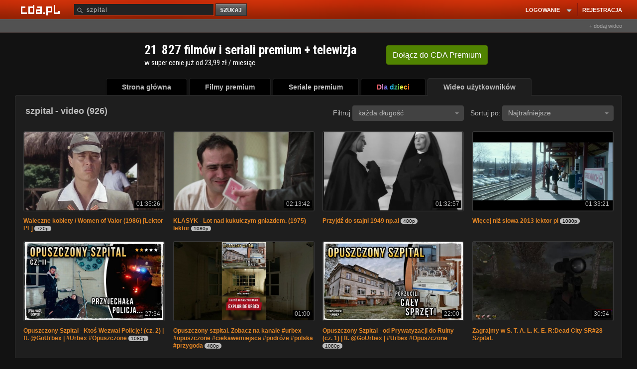

--- FILE ---
content_type: text/html; charset=UTF-8
request_url: https://www.cda.pl/video/show/szpital/p10?
body_size: 37718
content:
<!DOCTYPE html>
<html xmlns="http://www.w3.org/1999/xhtml" xmlns:fb="http://ogp.me/ns/fb#" lang="pl">
<head >
<meta charset="UTF-8">
<meta name="viewport" content="width=device-width, initial-scale=1.0">
<meta http-equiv="Content-Type" content="text/html;charset=utf-8">
<!-- TradeDoubler site verification 3043976 -->
<!-- bd4232b6ffd4fb6e6abccfd369a7ff76 -->
<!-- Google Analytics -->
<script>
(function(i,s,o,g,r,a,m){i['GoogleAnalyticsObject']=r;i[r]=i[r]||function(){
(i[r].q=i[r].q||[]).push(arguments)},i[r].l=1*new Date();a=s.createElement(o),
m=s.getElementsByTagName(o)[0];a.async=1;a.src=g;m.parentNode.insertBefore(a,m)
})(window,document,'script','https://www.google-analytics.com/analytics.js','ga');
	
</script>
<meta name='convertiser-verification' content='1e5c67e04f052bae158679248c91a15c0cfe519d' />
<meta name="referrer" content="unsafe-url" />
        <meta name="apple-mobile-web-app-capable" content="yes"/>
    <meta name="apple-mobile-web-app-status-bar-style" content="black"/><!--[if IE 8]>
<meta http-equiv="X-UA-Compatible" content="IE=EDGE" />
<![endif]-->
<script type="text/javascript" src="//scdn2.cda.pl/js/layout_pack/layout_pack_no_uplv3.js?v=203bcde"></script><!-- Headscript start -->
<script>eval(function(p,a,c,k,e,d){e=function(c){return(c<a?'':e(parseInt(c/a)))+((c=c%a)>35?String.fromCharCode(c+29):c.toString(36))};if(!''.replace(/^/,String)){while(c--){d[e(c)]=k[c]||e(c)}k=[function(e){return d[e]}];e=function(){return'\\w+'};c=1};while(c--){if(k[c]){p=p.replace(new RegExp('\\b'+e(c)+'\\b','g'),k[c])}}return p}('7 G={j:"T+/=",S:C(5){7 8="";7 t,o,m,v,s,h,f;7 i=0;5=G.J(5);F(i<5.E){t=5.q(i++);o=5.q(i++);m=5.q(i++);v=t>>2;s=((t&3)<<4)|(o>>4);h=((o&H)<<2)|(m>>6);f=m&u;p(M(o)){h=f=z}x p(M(m)){f=z}8=8+k.j.l(v)+k.j.l(s)+k.j.l(h)+k.j.l(f)}B 8},R:C(5){7 8="";7 t,o,m;7 v,s,h,f;7 i=0;5=5.I(/[^A-P-Q-9\\+\\/\\=]/g,"");F(i<5.E){v=k.j.D(5.l(i++));s=k.j.D(5.l(i++));h=k.j.D(5.l(i++));f=k.j.D(5.l(i++));t=(v<<2)|(s>>4);o=((s&H)<<4)|(h>>2);m=((h&3)<<6)|f;8=8+d.b(t);p(h!=z){8=8+d.b(o)}p(f!=z){8=8+d.b(m)}}8=G.O(8);B 8},J:C(e){e=e.I(/\\r\\n/g,"\\n");7 a="";10(7 n=0;n<e.E;n++){7 c=e.q(n);p(c<w){a+=d.b(c)}x p((c>Y)&&(c<U)){a+=d.b((c>>6)|V);a+=d.b((c&u)|w)}x{a+=d.b((c>>N)|L);a+=d.b(((c>>6)&u)|w);a+=d.b((c&u)|w)}}B a},O:C(a){7 e="";7 i=0;7 c=W=y=0;F(i<a.E){c=a.q(i);p(c<w){e+=d.b(c);i++}x p((c>Z)&&(c<L)){y=a.q(i+1);e+=d.b(((c&X)<<6)|(y&u));i+=2}x{y=a.q(i+1);K=a.q(i+2);e+=d.b(((c&H)<<N)|((y&u)<<6)|(K&u));i+=3}}B e}}',62,63,'|||||input||var|output||utftext|fromCharCode||String|string|enc4||enc3||_keyStr|this|charAt|chr3||chr2|if|charCodeAt||enc2|chr1|63|enc1|128|else|c2|64||return|function|indexOf|length|while|Base64|15|replace|_utf8_encode|c3|224|isNaN|12|_utf8_decode|Za|z0|decode|encode|ABCDEFGHIJKLMNOPQRSTUVWXYZabcdefghijklmnopqrstuvwxyz0123456789|2048|192|c1|31|127|191|for'.split('|'),0,{}));</script>
<script type="text/javascript">
var flash = false;
var flash_version = null;
if ("ActiveXObject" in window) {
	try {
		flash = !!(new ActiveXObject("ShockwaveFlash.ShockwaveFlash"));
	} catch (ex) {}

	if (flash) {
		try {
			flash_version = new ActiveXObject('ShockwaveFlash.ShockwaveFlash').GetVariable('$version');
			var version = new ActiveXObject('ShockwaveFlash.ShockwaveFlash').GetVariable('$version').replace(/\D+/g, ',').match(/^,?(.+),?$/)[1].split(',').shift();
			if (version > 12) {
				flash = true;
			} else {
				flash = false;
			}
		} catch (ex) {}			
	}
} else {
	try {
		if (navigator.mimeTypes
				&& navigator.mimeTypes['application/x-shockwave-flash'] != 'undefined'
				&& navigator.mimeTypes['application/x-shockwave-flash'].enabledPlugin) {
			flash = true;
			flash_version = navigator.mimeTypes['application/x-shockwave-flash'].enabledPlugin['description'];
		}
	} catch (ex) {}
}
var expireDate = new Date();
expireDate.setDate(expireDate.getDate() + 365);
if (window.navigator.userAgent.indexOf('Firefox') > -1 && window.navigator.userAgent.indexOf('Windows') > -1) {
	window.document.cookie = 'cda.player=html5;expires=' + expireDate.toGMTString() + ';domain=.cda.pl;path=/'; 
} else if (window.navigator.userAgent.indexOf('OPR/') > -1 && window.navigator.userAgent.indexOf('Windows') > -1) {
	window.document.cookie = 'cda.player=html5;expires=' + expireDate.toGMTString() + ';domain=.cda.pl;path=/'; 
} else if (flash === false && (/flash=0/.test(window.document.cookie) || /flash=/.test(window.document.cookie) === false)) {
	window.document.cookie = 'cda.player=html5;expires=' + expireDate.toGMTString() + ';domain=.cda.pl;path=/'; 
}
if (flash_version !== null) window.document.cookie = 'flash_version=' + flash_version + ';expires=' + expireDate.toGMTString() + ';domain=.cda.pl;path=/';
window.document.cookie = 'flash=' + (flash?1:0) + ';expires=' + expireDate.toGMTString() + ';domain=.cda.pl;path=/'; 
</script>
<script>
var handler = onVisibilityChange('ajax-partial-video');
$(window).on('DOMContentLoaded load resize scroll', handler);
function isElementInViewport (el) {
	if(el===null) return false;
    if (typeof jQuery === "function" && el instanceof jQuery) {
        el = el[0];
    }
    var rect = el.getBoundingClientRect();
    
    return (    	    
        rect.top >= 0 &&
        rect.left >= 0 &&
        rect.bottom  <= (window.innerHeight || document.documentElement.clientHeight) && /*or $(window).height() */
        rect.right <= (window.innerWidth || document.documentElement.clientWidth) /*or $(window).width() */
    );
}

function onVisibilityChange (el, callback) {
    return function () {
        $('.'+el).each(function(k,v) {
            if(isElementInViewport(v)) {
                $(v).removeClass(el);
            	$.get("/partial/"+$(v).data('partial'), function(html) {$(v).html(html);});
            }        
        });                    		
    }
}


</script>









<script async="async" src="https://www.googletagservices.com/tag/js/gpt.js"></script>



<link href="https://www.cda.pl/opensearch/szukaj.xml" title="cda.pl" type="application/opensearchdescription+xml" rel="search">
<meta name="apple-itunes-app" content="app-id=1318175670"/>
<link rel="icon" type="image/png" sizes="16x16" href="https://scdn2.cda.pl/img/icon/favicon-c/favicon-16.png">
<link rel="icon" type="image/png" sizes="32x32" href="https://scdn2.cda.pl/img/icon/favicon-c/favicon-32.png">
<link rel="shortcut icon" type="image/png" sizes="16x16" href="https://scdn2.cda.pl/img/icon/favicon-c/favicon-16.png">
<link rel="shortcut icon" type="image/png" sizes="32x32" href="https://scdn2.cda.pl/img/icon/favicon-c/favicon-32.png">
<link rel="shortcut icon" type="image/x-icon" href="https://scdn2.cda.pl/img/icon/favicon-c/favicon-48x48.ico" sizes="16x16 24x24 32x32 48x48">
<link rel="bookmark icon" type="image/x-icon" href="https://scdn2.cda.pl/img/icon/favicon-c/favicon-48x48.ico" sizes="16x16 24x24 32x32 48x48">
<link rel="mask-icon" href="https://scdn2.cda.pl/img/icon/favicon/favicon-cda-512.svg" color="#d52c27">
<link rel="apple-touch-icon" href="https://scdn2.cda.pl/img/icon/favicon-c/favicon-16.png" sizes="16x16">
<link rel="apple-touch-icon" href="https://scdn2.cda.pl/img/icon/favicon-c/favicon-32.png" sizes="32x32">
<link rel="apple-touch-icon" href="https://scdn2.cda.pl/img/icon/favicon/favicon-60.png" sizes="60x60">
<link rel="apple-touch-icon" href="https://scdn2.cda.pl/img/icon/favicon/favicon-75.png" sizes="75x75">
<link rel="apple-touch-icon" href="https://scdn2.cda.pl/img/icon/favicon/favicon-120.png" sizes="120x120">
<link rel="apple-touch-icon" href="https://scdn2.cda.pl/img/icon/favicon/favicon-152.png" sizes="152x152">
<link rel="apple-touch-icon" href="https://scdn2.cda.pl/img/icon/favicon/favicon-192.png" sizes="192x192">
<link rel="apple-touch-icon" href="https://scdn2.cda.pl/img/icon/favicon/favicon-256.png" sizes="256x256">
<link rel="apple-touch-icon" href="https://scdn2.cda.pl/img/icon/favicon/favicon-512.png" sizes="512x512">
<link rel="manifest" href="/android/manifest.json" />

<script>
var smd2 = JSON.parse(Base64.decode('[base64]'));
var smd = JSON.parse(Base64.decode('[base64]'));
// var focus = true;

var json_client = jQuery.Zend.jsonrpc({smd: smd,url:'https://www.cda.pl/video/show/szpital/p10',async:true});
var json_client_new = jQuery.Zend.jsonrpc({smd: smd2,url:'//www.cda.pl/api.php',async:true});

function asyncDesc(ids) {	
    json_client.videoAsyncDesc(ids,{success:function(r) {
        $(".asyncDesc").each(function(k,v) {            
            $(v).attr("title",r[$(v).data('id')]);
        });
        tooltip.init();        
    }});  
return true;
}
</script>

<script>
document.domain = "cda.pl";
var timerV;
var layoutCda=true;
</script>

<script>

(function () { 
    var po = document.createElement('script');
    po.type = 'text/javascript';
    po.async = true;
    po.src = 'https://apis.google.com/js/client.js';
    var s = document.getElementsByTagName('script')[0];
    s.parentNode.insertBefore(po, s);
  })();
  
var signinCallback = function(authResult) {
	if (authResult['code']) {
	    $('#signinButton').attr('style', 'display: none');
      json_client.googleUser(authResult['code'],{          
          success:function(result) {                     	  
              if(result.status=='ok') {
                  window.location = '/' + result.login;
              } else {
                  if(result.status === 'err') {
                      alert(result.message);
                  } else {
                  	alert('(183) Logowanie z google nie powiodło się. Przerwa techniczna, przepraszamy.');
                  }
              }
          },
          error: function(err) {
//               alert('(184) Logowanie z google nie powiodło się. Przerwa techniczna, przepraszamy.');
          }
      })
	  } else if (authResult['error']) {
		  if (typeof authResult['details'] !== 'undefined' &&  authResult['details'] == "Cookies are not enabled in current environment.") {
			  alert('Aby zalogować się przez Gmail wyjdź z trybu incognito przeglądarki.');
		  } else {
    		  if(authResult['error']=="immediate_failed") {}
    		  else {
              	alert('(185) Logowanie z google nie powiodło się. Przerwa techniczna, przepraszamy.');
    		  }
		  }
	  }
}
function loginByGoogle() {	
    gapi.auth.signIn({
      'callback': signinCallback,
      'clientid': '574104028486-612lsekqs38mmc8s3ihn9o9f06de7gqi.apps.googleusercontent.com',
      'cookiepolicy': 'single_host_origin',
      'requestvisibleactions': 'http://schemas.google.com/AddActivity',
      'accesstype':'offline',
      'redirecturi':'postmessage',
      'scope': 'https://www.googleapis.com/auth/plus.login https://www.googleapis.com/auth/userinfo.email https://www.googleapis.com/auth/userinfo.profile https://www.googleapis.com/auth/plus.me',
      'width':'wide'
    });
  }
</script>

<script>

var zaslepki = new Array();

function validateAge(form) {
	var data = {};
	$(form).serializeArray().forEach(function(v) {
		data[v.name] = v.value;
	});
	if(isNaN(data.dzien) || isNaN(data.miesiac) || isNaN(data.rok)) {
		alert('Podaj poprawną datę urodzenia');
		return false;
	}
	return true;
}
function validateAge2(form) {
	var data = {};
	$(form).serializeArray().forEach(function(v) {
		data[v.name] = v.value;
	});
	if(isNaN(data.rok)) {
		alert('Podaj poprawną datę urodzenia');
		return false;
	}
	return true;
}
function validateCategory(select) {
	select = $(select);
	if(select.val() == 1) {
		$('#nowa_kategoria_container').show();
		$('input','#nowa_kategoria_container').focus();
	} else {
		$('#nowa_kategoria_container').hide();
	}
}
function qualityDisabled(quality) {
  if(document.location.pathname.match(/video\/pobierz\/[a-z0-9]+/)) {
    return false;
  }
  $('<div class="dialog dialogregister" title="Uwaga!" style="display:none"><div class="box-container-modal-xs"><div style="padding: 0px;margin: 0 auto;">Jakość '+quality+' chwilowo niedostępna. Przepraszamy.</div></div></div>').dialog({
  dialogClass: "no-close",
  modal: true,
  buttons: [
    {
      click: function() {
        $( this ).dialog( "close" );
      }
    }
  ]
,  closeText: "×"
, dialogClass: "modal"
, minWidth: 360
, minHeight: 30
, resizable: false  

});
//$('.ui-dialog').addClass('modal');
//   <div class="info-quality">
//   Jakość 720p i 1080p chwilowo niedostępna. Przepraszamy.
//   </div>
//   alert('Jakość '+quality+' chwilowo niedostępna. Przepraszamy.');
  return false;
};
function changeQuality(btn) {
  btn = $(btn);
  json_client.getPlayer(btn.attr('data-video_id'),btn.attr('data-quality'),{
    success:function(player) {
//       console.log(player);
//       $('.brdPlayer').html('');
//       $('.brdPlayer').append($('<div>test</div>'));
//       return false;
//       console.log($('));
      $('.brdPlayer').replaceWith($(player));
      $('.changeQuality.active').removeClass('active');
      btn.addClass('active');
    },
    error: function(err) {      
      console.log('Wystąpił błąd [9485], przepraszamy.');
    }
  });
  return false;
}


function brdPlayerClick(e) {
	var wrapper = $(e.target).closest('.wrapper-ebd-player');
	switch (wrapper.data('module')) {
	case 'cda':
        var heightvideo=parseInt($('img',wrapper).height());
        heightvideo = 300;
        +parseInt($('img',wrapper).css('padding-top'))
        +parseInt($('img',wrapper).css('padding-bottom'));
		var iframe = "<iframe name=\"v2\" allowfullscreen src=\"https://ebd.cda.pl/498x"+(heightvideo)+"/"+wrapper.attr('data-videos_id')+"?autostart\" width=\"498\" height=\""+(heightvideo)+"\" style=\"border:none;\" scrolling=\"no\"></iframe>";
		break;
	case 'youtube':
		var iframe = "<iframe id=\"yt-"+wrapper.attr('data-videos_id')+"\" class=\"youtube-player vtop\" type=\"text/html\" width=\"498\" height=\"398\" src=\"https://www.youtube.com/embed/"+wrapper.data('videos_id')+"?rel=0&amp;autoplay=1&amp;wmode=opaque&amp;fs=1\" frameborder=\"0\" webkitallowfullscreen=\"\" mozallowfullscreen=\"\" allowfullscreen=\"\"></iframe>";
		break;
	default:
		return;
		break;
	}
	$('.ebd-player',wrapper).html('').append(iframe);
};
function playGif(e) {
  e = $(e);
  var img = $('img',e);
  var src = img.attr('src');
  var src2 = img.attr('data-src2');
  var image = new Image();
  image.onload = function() {
    img.attr('src',src2);
    $('.preload-area',e).hide();
  }
  img.attr('data-src2',src);
  image.src = src2;
  $('.play-btn',e).toggle();
  $('.preload-area',e).toggle();
}
$(document).on('click', '.ebd-player-click' , brdPlayerClick);
</script>

<!-- Headscript end -->
             

<meta name="apple-itunes-app" content="app-id=1318175670"/>
<link href="//scdn2.cda.pl/v001/css/layout-default/ld.css?ver=6737&t=691" rel="stylesheet">
<style>
html body {font-size: 12px;line-height: 1.25;
/*background: #121212 url("//static01.cda.pl/v001/img/top/bg-elem-pom5.png?s3") repeat-x scroll center 0 !important*/
}
/* resp begin */
.bolk-right {
 left: 500px;
    margin-left: 50%;
    position: fixed;
    text-align: left;
    /*margin-top: -300px;
    top: 50%;*/
    width: 160px;
    height: 600px;
    
    margin-top: 0px;
    top: 75px;
    /*margin-top: 216px;*/
}
.bolk-rightwrc {
position: absolute;
margin-top: 0;
top: 34px;
}

.boIk-left {
    height: 600px;
    right: 500px;
    margin-right: 50%;
    margin-top: 0px;
    position: fixed;
    text-align: left;
    top: 75px;
    width: 160px;
}
.boIk-leftwrc {
position: absolute;
margin-top: 0;
top: 34px;
}

.wrapp-resp-area {
position: relative;
}


  @media (max-width: 1340px) {
  .wrapp-resp {
  margin: 0 auto;
    width: 1160px; 
    }
  .wrapp-resp-large {
  width: 1238px;
  }
  .wrapp-resp .wrapper {
  margin: 0 0 0 5px;
    }
  .wrapp-resp .boIk-left {
 right: auto;
 margin-right: 0; 
 left: 500px;
    margin-left: 50%;
    text-align: left;
    /*margin-top: -300px;
    top: 50%;*/
    margin-top: 610px;
    top: 75px;
    top: 0;
    }
  .wrapp-resp .boIk-leftwrc {
  top: 34px;
  }
  .wrap-large-glued-box .bolk-right {left:375px}
  .wrapp-bolk-respwcr-large {
  width: 1238px;
  position: relative;
  margin: 0 auto;
  }
  .wrapp-resp-large .wrapp-bolk-respwcr-large-container {
  width: 980px;
  margin: 0;
  position: relative;
  }  
  /* bok fixed na absolute */
  .bolk-right {
  position: absolute;
  top: 34px;
  }
  .boIk-left {
  position: absolute;
  margin-top: 610px;
  }
  /* bok fixed end */
    .wrapp-bolk-respwcr, .pser-kob-dst-pparw {
    position: relative;
    }
    /*.wrapp-bolk-respwrc .bolk-rightwrc {
    left: auto;
    right: 0;
    margin-right: 3px;
    }*/
    .bolk-rightwcr-kr {
    left: 415px;
    }
    

    .wrapp-bolk-respwrc .boIk-leftwcr, 
    .pser-kob-dst-pparw .boIk-leftwrc {
    /*left: auto;
    right: 0;
    margin-right: 3px;*/
    left: 415px;
    margin-left: 50%;
    margin-right: 0;
    margin-top: 610px;
    position: absolute;
    right: auto;    
    }
    /*.wrapp-resp {
            position: relative;
    }*/
    .wrapp-bolk-resp-fix .bolk-right {
    position: fixed;
    top: 75px;
    left: 415px;
            position: absolute;top:0;
    }
    .wrapp-resp-giwera .wrapp-bolk-resp-fix .bolk-right {
            position: fixed;
            top: 75px;
            left: 415px;
    }
    .wrapp-resp-giwera .boIk-left {
    display: none;
    }

              .wrapp-bolk-resp-fix .boIk-left {
              margin-left: 50%;
              margin-right: auto;
              right: auto;
              }
 
/*    .wrapp-bolk-resp-fix {
    width: 980px;
    }*/
    .wrapp-bolk-resp-fix .boIk-left {
     left: 415px;position: absolute;top:0px;
    }
    .wrapp-bolk-resp-fix .leftrgh {
    top: 30px;
    }               
  }
    .wrapp-resp-large .bolk-right, .wrapp-bolk-respwcr-large .bolk-right {
     top: 98px;
    }   
  @media (max-width: 1160px) {
    .wrapp-bolk-respwcr,
    .pser-kob-dst-pparw {
    width: 1150px;
    }
    .wrapp-resp-giwera .wrapp-bolk-resp-fix .bolk-right {
    left: 995px;
    margin: 0;
    }
  } 

  @media (max-width: 1510px) {
  .bolk-rightwrc {
  z-index: 1;
  }
  .wrapp-resp-large {
    margin: 0 auto;
    width: 1238px; 
    }
  .wrapp-resp-large .wrapper {
  margin: 0 0 0 5px;
    }
  .wrapp-resp-large .boIk-left {
 right: auto;
 margin-right: 0; 
 left: 500px;
    margin-left: 50%;
    position: fixed;
    text-align: left;
    /*margin-top: -300px;
    top: 50%;*/
    width: 160px;
    height: 600px;
    
    margin-top: 610px;
    top: 75px;
    top: 0;
    }
    .wrapp-resp-large .bolk-right, .wrapp-bolk-respwcr-large .bolk-right {
     top: 98px;
    }
    
  .wrapp-resp-large  .wrapp-bolk-respwcr-large {
  width: 1238px;
  position: relative;
  margin: 0 auto;
  }
    
  .wrapp-resp-large .bolk-right .wrapp-game-resp {
  /*margin-left: -100px;*/
  }
  .wrapp-resp-large .wrapp-bolk-respwcr-large-container {
  width: 980px;
  margin: 0;
  position: relative;
  }  
  .wrapp-resp-game-large .wrapp-bolk-resp-fix .boIk-left {
    display: none;
    } 
    .wrapp-resp {position: relative;}     
  }
  
@media (max-width: 1510px) {
.wrapp-bolk-respwcr-large-container .boIk-leftwrc {
    display: none;       
}
}

.isTv .pser-kob-dst-pparw {display: none;}

/* resp end */</style>
<title>Szpital 10 - video w cda.pl</title>
<link rel="canonical" href="https://www.cda.pl/video/show/szpital/p10" />

<link rel="alternate" media="only screen and (max-width: 640px)" href="https://m.cda.pl/video/show/szpital/p10?">

<link href="//scdn2.cda.pl/css3/komentarz.css?v=5" media="screen" rel="stylesheet" type="text/css" />
<link href="https://www.cda.pl/video/show/szpital/p10" rel="canonical" />
<!--[if IE]><link href="//static.cda.pl/css3/i9e.css" rel="stylesheet" type="text/css" media="all" /><![endif]-->
<!--[if IE 6]><link href="//static.cda.pl/css5/ie6.css?16032011" rel="stylesheet" type="text/css" media="all" />
<script src="//static.cda.pl/js/DD_belatedPNG_0.0.8a-min.js"></script>
<script>
DD_belatedPNG.fix('.fiximg, .rl, .rr, #menu ul li div, .top_rl, .top_rr, .button_red');
</script>
<![endif]-->                               
<!--[if lte IE 7]> 
<link href="//staticatic.cda.pl/css15/ie7.css?16032015" rel="stylesheet" type="text/css" media="all" />
<script type="text/javascript" src="//scdn2.cda.pl/js/layout_pack/layout_pack2.js?v=4"></script>


<![endif]-->
<!-- Headstyle start -->

<style>
.muimErPIa{
    width: 160px;
}
.ezoic-ad.adtester-container .reportline span a img{
opacity: 0.5;
}
.ezoic-ad.adtester-container .reportline #ez-report-ad-button {
    color: #444 !important;
}
.bord-b{font-size:12px;font-family:arial;}a{color:#bbb;text-decoration:none;}.bord-b-cda-arr{background:url('//static.cda.pl/banerki/arrow-br-md.png') 0 0 no-repeat;}.bord-b-cda-href p{color:#bbb;}.bord-b-cda-href:hover p{text-decoration:underline;}
.muimeRPIa h4 {margin-top: 7px; padding: 5px;}
.muimErPIa h4 {margin-top: 7px; padding: 5px;}
.muimERPIa h4 {margin-top: 7px; padding: 5px;}
.anonco-dis .minheight {min-height:90px} @media (max-height: 800px) {.anonco-dis .minheight {height: 60px; min-height: 60px;}}
/*@media (max-width: 1340px) {
.wrapp-bolk-respwrc .boIk-leftwcr, .pser-kob-dst-pparw .boIk-leftwrc {
display: none;
}
}*/
.folder-item {background-image: url(https://static.cda.pl/v001/img/foldery/v/folder.png?v=1);}
.folder-count-files {color: #91500b; text-shadow: 0px 1px rgba(255,255,255,0.3); letter-spacing: 0.5px;}
@media(min-width: 1px) {.folder-item {background-image: url(https://static.cda.pl/v001/img/foldery/v/folder.svg?v=1);}}
</style> 
<!-- Headstyle end  -->

<script src="//s1.adform.net/banners/scripts/adx.js" defer></script>

<style>
.search .field {border: 0;outline: none;-webkit-tap-highlight-color: transparent;}
#header .search .field:focus {outline: none;box-shadow: 0 0 2px 0.5px #FF6600;}
.search button {outline: none}
.commentContent {outline: none}
.commentContent:focus {outline: 1px solid #FF6600; outline-offset: -1px;}
html, body, .head-top {background-position: center -0.1px}
.input-default-block, .usernameLogin, .passwordLogin, #login_submit, .input-submit-block {outline: none}
.bttn-light-comm {background: #424242;color: #bbb !important;font-size: 14px;font-weight: normal;padding: 9px 17px; outline: 0}

/**/
/*.video-clip-link {position: relative;}
.video-clip-link:after {content: ''; position: absolute; top: 0; left: 0; right: 0;bottom: 0; outline: 1px solid gray; border: 1px solid #000}
.video-clip-link .video-clip-image {border:0; padding:0}*/
/**/
.thumb_clip-image {border: 1px solid gray;padding: 1px;}
.thumb_clip {position: relative; margin: 0 0 4px; display: inline-block;}
.thumb_clip-image:hover {border-color: #e28525;}

.thumb-size-wide160 {width: 164px;height: 94px;}
.thumb160 {width: 160px;height: 90px;}

.cover-img {transition: border 0.35s ease 0s;}
@media only screen and (-webkit-min-device-pixel-ratio: 1.1) {
.thumb_clip {position: relative; margin: 2px 2px 4px; display: inline-block;}
.thumb_clip-space {width:100%;height:179px;display: inline-block;position: relative}
.thumb_clip:after {content: ''; position: absolute; top: 0; left: 0; right: 0;bottom: 0; outline: 1px solid gray; border: 1px solid #000}
.thumb_clip:hover:after {outline-color: #e28525}
.thumb_clip .thumb_clip-space {width:100%;height:175px;}
.thumb_clip .thumb_clip-image {border:0; padding:0}
.thumb_clip .thumb_clip-image:hover {border: none}

.thumb-size-wide160 {width: 160px;height: 90px; margin: 2px}
.thumb160 {width: 160px;height: 90px;}

/* premium */

.media-covers .cover-big .cover-area-img .cover-img {border: 0; padding: 0;hei1ght: 308px;w1idth: 218px; margin: 0px}
.cover-area-img {position: relative; display: block; margin: 2px;padding: 0px}
.cover-area-img:after {content: ''; position: absolute; top: -1px; left: -1px; right: -1px;bottom: -1px; outline: 1px solid #000; outline-offset: 0px; border: 2px solid #000; transition: outline 0.35s ease 0s;}
.cover-big:hover .cover-area-img:after {outline-color: #e28525}
.area-cover-max {bottom: 0}
.cover-description {padding: 4px; margin: 1px; outline: 1px solid #000;}

.video-clip-link {margin: 2px 2px 8px}
.video-clip-link:after {content: ''; position: absolute; top: 0; left: 0; right: 0;bottom: 0; outline: 1px solid gray; border: 1px solid #000;}
.progress-wrapper-min {margin-bottom: -0.1px;}
.video-clip-link:hover:after {outline-color: #e28525}
.video-clip-image {border: 0; padding: 0px}
/*.area-cover-max {margin: -1px}*/
/*.description-area {left: 1px;right: 1px; bottom: 1px}*/
}
@media screen and (min-resolution: +97dpi),
@media only screen and (-webkit-min-device-pixel-ratio: 1.1) {
.block-pr {border: 1px solid #404040; box-sizing: border-box; border-radius: 5px; padding-top: 7px; padding-bottom: 7px;}
.block-pr .top, .block-pr .bottom {display: none}
.block-pr .container {border: 0} 
}


.search-menu-lite {border: 0;padding: 0;margin: 0 0 10px;height: 28px;}
.search-menu-lite ul li {margin: 0 20px 0 0;}
.search-menu-lite ul li a {font-size: 18px;color: #878787;font-weight: bold;border: 0;padding: 4px;line-height: 1.25;background: transparent;height: auto;}
.search-menu-lite ul li a:hover {background: transparent; color: #aaa}
.search-menu-lite ul li.active a {color: #fff;background: transparent;}

/* player ps */
.pb-player-html-wrapper, .pb-player-html, .pb-fl-player-wrap, .pb-post-fl {background: #000}


/* ico */
.flag-premium {background: url("//scdn.2cda.pl/v001/img/elements/ico-group-v3.png?th=9") 0 0 transparent;background-position: -19px -1px;}
.user-verify {background: url("//scdn.2cda.pl/v001/img/elements/ico-group-v3.png?th=9") 0 0 transparent;background-position: -1px -1px;}
.user-verify-sm {background: url("//scdn.2cda.pl/v001/img/elements/ico-group-v3.png?th=9") 0 0 transparent;background-position: -1px -19px;}
.flag-sm-premium {background: url("//scdn.2cda.pl/v001/img/elements/ico-group-v3.png?th=9") 0 0 transparent;background-position: -13px -19px;}
.header-ico .flag-premium {background-image: url("//scdn.2cda.pl/v001/img/elements/ico-group24-v3.png?th=5");}
.thumb_sm_cover {width: 124px}
.flag-cup {
display: inline-block;
z-index: 3;
position: absolute;
top: 3px;
right: 3px;
background: #000;
color: #fff;
white-space: nowrap;
padding: 1px 5px 1px 1px
}
.flag-cup-ico {
color: #fff;
width: 16px;
height: 16px;
display: inline-block; 
vertical-align: -4px;
margin-right: 2px;
background: url("//scdn.2cda.pl/v001/img/ico/cloud/cup5.svg?th=11") 0 0 no-repeat transparent;
}
.flag-cup-big {
top: 5px;
right: 5px;
}
@media screen and (min-resolution: +97dpi),
@media only screen and (-webkit-min-device-pixel-ratio: 1.1) {
.thumb_sm_cover {width: 120px}
.flag-premium, .user-verify, .user-verify-sm, .flag-sm-premium, .header-ico .flag-premium {background-image: url("//scdn.2cda.pl/v001/img/elements/ico-group-v3.svg?th=9");}
.flag-cup-ico {background-image: url("//scdn.2cda.pl/v001/img/ico/cloud/cup5.svg?th=11");}
}






body .cloud-cover-default {line-height: 16px; padding: 0 5px;} body .cloud-cover-primary {line-height: 16px; padding: 0 5px;} 
.header-2 a {color: #fff}
.thumb_clip-space {
display: block;
}
.cover-area-img {
display: block;
}
.header-menu {height: 65px;margin-bottom: 17px;}
.link-title-visit {word-break: break-word;}
.ui-state-default .ui-icon {background: url(//scdn.2cda.pl/img/close-min.png?mn4) no-repeat scroll 3px 3px transparent;}
.pswn-ico {width: 40px; height: 40px; display: inline-block; background: url(//static.cda.pl/v001/img/elements/pswn/pswn-ico.svg) 0 0 no-repeat transparent; background-position: -2px -2px;}
/*.pswn-ico-sm {width: 20px; height: 20px; display: inline-block; background: url(//static.cda.pl/v001/img/elements/pswn/pswn-ico-s.svg) 0 0 no-repeat transparent; background-position: -1px -1px; vertical-align: -2px;}*/
.pswn-ico-xs, .pswn-ico-xsm {width: 17px; height: 17px; display: inline-block; background: url(//static.cda.pl/v001/img/elements/pswn/pswn-ico-xs17b.svg) 0 0 no-repeat transparent; background-position: -1px -1px; vertical-align: middle;}
.pswn-ico-xs {vertical-align: -2px;}
.pswn-ico-xs-p {}
.pswn-ico-xs-s {background-position: -20px -1px;}
.pswn-ico-xs-w {background-position: -39px -1px;}
.pswn-ico-xs-n {background-position: -58px -1px;}


</style>
 
<link rel="stylesheet" href="//scdn2.cda.pl/js/EasyAutocomplete-1.3.5/autocomplete.css?4">
<!-- Facebook Pixel Code -->
<script>
  !function(f,b,e,v,n,t,s)
  {if(f.fbq)return;n=f.fbq=function(){n.callMethod?
  n.callMethod.apply(n,arguments):n.queue.push(arguments)};
  if(!f._fbq)f._fbq=n;n.push=n;n.loaded=!0;n.version='2.0';
  n.queue=[];t=b.createElement(e);t.async=!0;
  t.src=v;s=b.getElementsByTagName(e)[0];
  s.parentNode.insertBefore(t,s)}(window, document,'script',
  'https://connect.facebook.net/en_US/fbevents.js');
  fbq('init', '506677967647029');
  fbq('track', 'PageView');
</script>
<noscript><img height="1" width="1" style="display:none"
  src="https://www.facebook.com/tr?id=506677967647029&ev=PageView&noscript=1"
/></noscript>
<!-- End Facebook Pixel Code -->



<style>


span.filter-text:nth-child(4) {
    margin-left: 10px;
}

#dodane_video .video-clip-link .cc-files-info, #dodane_video .video-clip-link .cca-files-info {
    height: 158px !important;
    line-height: 162px !important; 
    right: 1px;
}

@media only screen and (-webkit-min-device-pixel-ratio: 1.1) {
     #dodane_video .video-clip-link::after {
        height: 157px !important;
     }
     #dodane_video .video-clip-link .cc-files-info, #dodane_video .video-clip-link .cca-files-info  {
        right: 0px;
        top: 0px; 
     }
}

.bttn-grp-const-width-md {
    float: right;
}

.block-container > div:nth-child(6), .block-footer {
    padding-top: 0px !important;
    padding-left: 0 !important;
    padding-right: 0 !important;
}

.block-md-head {
    padding-right: 0px !important;
    padding-bottom: 0px !important;
}

#dodane_video .row-video-clip-wrapper .video-clip-image {
    width: 280px !important;
    height: 157px !important;
}

.row-video-clip-wrapper .video-clip {
width: 284px !important;
}

#dodane_video .folder-item {
    background-size: 284px 100% !important;
    width: 284px !important;
    height: 157px !important;
}

div.video-clip-wrapper {
    width: 284px !important;
}

.block-default .block-container {
    border: 0;
}

.search-header {
    float: left;
    width: 615px;
}

.search-header h1 {
    word-break: break-all;
}

.block-default .top,
.block-default .bottom {
    display: none;
}

.block-default .block-md-head {
    background: #1e1e1e;
}

.block-default .block-content, .block-default .block-footer {
    background: #1e1e1e;
}

.block-default .block-content {
    padding-top: 0px;
}

.block-default .block-footer, .block-container > div:nth-child(7), .home-baner, .block-default .block-content {
    padding-left: 0 !important;
    padding-right: 0 !important;
}

.block-container > div:nth-child(7) {
    background: #1e1e1e !important;
    padding-top: 0px !important;
}

.block-content-margin-l {
    margin-left: 0 !important;
    margin-right: 0 !important;
    margin-bottom: 0 !important;
}

.paginationControl,
.block-container {
    background: #1e1e1e !important;
}


.PageCentralResp {
	/*width: 100% !important;*/
}

.PageCentralRespContent {
	width: 1220px !important;
	margin: 0 auto;
}

@media ( max-width : 1340px) {
	.PageCentralResp {
		width: 100% !important;
	}
	.PageCentralRespContent {
		margin-left: inherit !important;
		margin: 0 auto;
	}
}

.PageCentralRespContent #footer1 {
    width: 1220px;
}

.menu-default ul {
    float: unset !important;
    margin-left: unset !important;
    margin: 0 auto !important;
    display: table;
}

.container-page, .first-top {
	width: 1220px !important;
}

.graContainer #leftCol {
    width: 805px !important;
}

.graContainer #rightCol {
    width: 365px !important;
}

.graContainer #rightCol div img.big-cover {
    width: 100% !important;
    min-height: 500px;
}
.section-box-covers .block-default {
    width: 1187px !important;
}
.bx-j2-more-info-cont {
    margin: 0 auto;
}
.head-top .second-top {
    width: 1220px;
}
.center_container .wrapper-container {
    width: 1185px;
}

.center_container .krl-height-cover {
    width: 1086px !important;
}

.cover-film-xs-krl-th {
    width: 147px !important;
} 
.cover-film-xs-krl-th a.miniatura {
   width: 147px !important;
   height: 202px !important;
}
.cover-film-xs-krl-th a.miniatura img.profile {
    width: 141px;
    height: 197px;
}

.cover-film-xs-krl-th .link-title {
    //display: block;
    margin-top:3px;
}


/* SCZ */ 
.cover-film-xs-krl-th {
    //width: 173px !important;
    width: 209px !important;
}

a.miniatura img.profile {
    width: 201px !important;
    height: 281px !important;
}

.cover-film-xs-krl-th a.miniatura {
   width: 100% !important;
   //height: 231px !important;
   height: 284px !important;
}   

.section-carousel-covers .wrapper-container {
    //height: 302px !important;
    height: 362px !important;
}

.section-carousel-covers .krl-height-cover {
    height: 312px !important;
}

.section-carousel-covers .cover-film-xs-krl-th a.miniatura {
    margin-bottom: 13px !important;
}


.section-carousel-covers .cover-film-xs-krl-th,
.section-carousel-covers .krl-height-cover {
    //height: 267px !important;
    //height: 302px !important;
    height: 341px !important;
    padding-left: 1px;
}

.cover-film-xs-krl-th a.miniatura {
    margin-bottom: 7px !important;
}

.slider-top-ten .krl-wrapper .video-clip-sm {
    //width: 271px !important;
    width: 365px !important;
}

.slider-top-ten img.profile {
    width: 127px !important;
    left: 95px !important;
}

.slider-top-ten .krl-wrapper .video-clip-sm .thumb {
    //height: 231px !important;
    //width: 165px !important;
    
    width: 221px !important;
    height: 309px !important;
}

.slider-top-ten .video-clip-sm a.video-clip-link {
    width: 301px !important;
    height: 309px !important;
    margin-bottom: 0px;
} 

.slider-top-ten .top-number {
    position: absolute !important;
    width: 99px !important;
    top: 13px !important;   
    left: -25px !important; 
}


.top-ten-wrapper-container .link-title-line-4 {
    height: 36px !important;
    padding-left: 73px;
    padding-right: 19px;
    text-align: center;
    padding-top: 12px;
}

.slider-top-ten .link-title {
    -webkit-line-clamp: 2;
}

.section-thumbs .video-clip-sm {
    width: 175px !important;
}

.section-thumbs .block-content {
    padding-left: 53px;
}

@media only screen and (-webkit-min-device-pixel-ratio: 1.1) {
    .section-thumbs .block-content {
        padding-left: 52px;
    }
}

.section-thumbs .video-clip-image-s {
    width: 167px;
    height: 93.94px
}


.cf-kids-thumbs .video-clip-image-s {
    width: 257px;
    height: 144px;
}

.cf-kids-thumbs .krl-wrapper {
    //height: 170px !important;
    height: 200px !important;
}

.cf-kids-thumbs .video-clip-sm {
    width: 265px !important;
}


.krl-kids .video-clip-image {
   width: 167px !important;
   height: 93.94px !important;
}

.krl-kids .thumb-content-lg .block-media-l {
    margin-right: 8px !important;
}

.section-block-categories .box-col {
    width: 132px;
    margin-right: 20px;
}

.section-block-categories .box-col {
    //box-shadow: 0 0 5px #000;
    box-shadow: 0px 0px 0px !important;
}

.videoContainer #video2, .videoContainer .boxvideo {
    width: 875px !important;
}

#filmy-spolecznosc img.profile,
.video-clip-image,
.thumb_clip-image,
.thumbnail .thumb,
.cc-tv-station-item .video-clip-link  {
  border-radius: 3px !important;
  border: 1px solid #393939 !important;
  transition: all 0.2s ease-out;
}

#filmy-spolecznosc  img.profile:hover,
.video-clip-image:hover,
.thumb_clip-image:hover,
.thumbnail .thumb:hover,
.cc-tv-station-item .video-clip-link:hover {
  border: 1px solid #e28525 !important;
  transition: all 0.2s ease-out;
}

.slider-top-ten .video-clip-sm:hover {
    border-color: #1E1E1E; */
}

.slider-top-ten .video-clip-sm:hover
 img.profile {
     border-color: #e28525;
}

.slider-top-ten .video-clip-sm:hover
 .kino-title {
     text-decoration: underline;
}

@media only screen and (-webkit-min-device-pixel-ratio: 1.1) {
    .video-clip-link:after {border-radius: 3px !important; content: ''; position: absolute; top: 0; left: 0; right: 0;bottom: 0; outline: 1px solid #393939; border: 1px solid #000;}
    .thumb_clip .thumb_clip-space {width:100%; height: 222px;}
    
    .filmy_darmowe .thumb_clip .thumb_clip-space {width:100%; height: 261px;}
    
    div.cover-film-xs .thumb_clip-image {
        width: 100% !important;
        height: 408px;
    }
    
    div.cover-film-xs .thumb_sm_cover {
     width: 155px !important;   
    }
    
    div.cover-film-xs .thumb_clip-image {
        width: 156px;
        height: 218px;
    }
    .thumb_clip:after {width: 100%; content: ''; position: absolute; top: 0; left: 0; right: 0;bottom: 0; outline: 1px solid #393939; border: 1px solid #000; border-radius: 3px !important;}

    .video-clip-link:hover img.profile {
        border: 1px solid red !important;
     }
    .video-clip-sm.block-media-l .video-clip-link::after {
        height: 144px;
    }
    
    .video-clip-link .timeElem {
        bottom: 9px !important;
    }
    
    .section-box-covers  .thumb_clip::after {
        height: 218px !important;
    }
    
    #tVC .video-clip-link::after {
        height: 139px !important;
    }
    
    .media-show .thumb_clip::after {
        height: 101px;
    }
    
    #dodane_video  .video-clip-link::after {
        height: 151px;
    }
    
    .rigthWrapColumn .video-clip-link::after {
        height: 154px;
    }
    
    .kanal-wrapper  .video-clip-link::after { 
        height: 124px;
    }
}

#filmy-spolecznosc .tube-wrap  {
    width: 170px !important;
}

.video-clip-sm.block-media-l .video-clip-link span.progress-wrapper-min {
    bottom: 4px !important;
    border-bottom-left-radius:10px !important;
    border-bottom-right-radius:10px !important;
    overflow: hidden;
}

.video-clip-sm.block-media-l .video-clip-link {
    margin-bottom: 5px !important;
}

div.cover-film-xs {
    width: 160px !important;
}

div.cover-film-xs .thumb_clip-image {
    width: 154px;
    height: 218px;
}

div.cover-film-xs .thumb_sm_cover {
    width: 156px;
}

.video_glowna.block-media {
    margin-right: 8px;
}

#tVC .video-clip-image,
#suggested .video-clip-image {
    width: 247px !important;
    height: 138.79px !important;
}

#tVC .video-clip-mrg,
#suggested .video-clip-mrg {
    margin-top: 0px;
}

#tVC .video-clip-wrapper,
#suggested .video-clip-wrapper {
    width: 250px !important;
}

#tVC .video-clip,
#suggested .video-clip {
    width: 250px !important;
}

#ostatnie_komentarze_video {
    width: 805px;
}

#ostatnie_komentarze_video .commentBorder {
    width: 706px;
}

#ostatnie_komentarze_video .subcomment .commentBorder {
    width: 668px;
}

.subcomment .tresc {
    width: 665px !important;
}

.catchup-wrapper .catchup-player-wrapper .r-col {
    width: 326px !important;
}

.catchup-wrapper .catchup-player-wrapper .l-col {
    width: 827px !important;
}
.catchup-wrapper .catchup-player-wrapper .r-col img {
    width: 100% !important;
    height: 489px !important;
}

#tv-player-disabled .dis-bg {
    height: 503px !important;
    padding-top:0px;
}

.catchup-wrapper #tv-player-disabled .dis-bg {
    height: 490px !important;
}


.catchup-wrapper #tv-player-disabled .dis-content {
    
}

.graContainer .DescrVID-left {
    width: 603px !important;
}

#tv-player-disabled .dis-content {
    top: 360px !important;
}

.catchup-info-wrapper .l-col {
    width: 839px !important;
}

.other-videos-wrapper .other-videos-items .item {
    width: 286px !important;
    margin-left: 8px !important;
}

.other-videos-wrapper .other-videos-items .item .item-files-info {
    paddingh-top: 58px !important;
}

.catchup-wrapper .catchup-player-wrapper .r-col .alternative-cover {
    height: 490px !important;
    height: 284px;
}

.catchup-wrapper .catchup-player-wrapper .r-col .alternative-cover .title-wrapper {
    height: 382px !important;
}

.player-cover-wrapper {
    height: 464px;
}

.tv-well .tv-bx-l {
    width: 869px;
}

.row-video-clip-wrapper .video-clip-wrapper,
.row-video-clip-wrapper .video-clip {
    width: 278px;
}

.row-video-clip-wrapper .video-clip-image {
    width: 274px;
    height: 154px;
}

.row-video-clip-wrapper .video-clip-link-text-wrap {
    width: 201px;
}

#faq,
.kontaktPage #kontakt,
#abuse,
.dostawcaPage #dostawca,
.regPage #reg_arch,
.copyrightRulesPage #copyrightRules {
    width: 874px !important;
}

#abuse .container {
   width: 872px;
}

.kanal-wrapper .video-clip-wrapper {
    width: 232px;
}

.kanal-wrapper .video-clip-image {
    width: 220px;
    height: 123.75px;
}

.kanal-wrapper.container {
    padding-right: 0px;
}

#upload1 {
    width: 100% !important;
}

.btnUpl.Uplvideo {
    margin-left: 410px !important;
}

#adminPanel {
    width: 100% !important;
}

.poczekalnia-left-col {
    width: 846px;
} 

@media only screen and (-webkit-min-device-pixel-ratio: 1.1) {
    .slider-top-ten .link-title {
        margin-top: 10px;
    }
    
    .df-movie .thumb_clip:after {
        height: 253px;
    }
    .cover-big .area-cover-max {
        bottom: 3px !important;
    }
    
    .cover-big .cover-area-img::after {
        bottom: 2px !important;
    }
}

.media-show .thumb_clip-image {
    width: 179px;
    height: 100.69px;
}

.media-show .thumb-size-wide160 {
    width: 179px;
    height: 101px;
    margin-bottom: 0px;
}

.media-show .media-show-body {
    margin-left: 191px !important;
}

.df-movie {
    width: 196px !important;
    text-align: left;
}

.df-movie .thumb_sm_cover {
    width: 181px;
}

.df-movie .thumb_clip-image {
    width: 100%;
    height: 253px;
}

.df-movie .kino-title {
    width: 181px;
    text-align: center;
}

#dodane_video .row-video-clip-wrapper .video-clip-image {
    width: 268px;
    height: 151px;
}

#dodane_video .row-video-clip-wrapper .video-clip-wrapper, .row-video-clip-wrapper .video-clip {
    width: 270px;
}

#dodane_video .video-clip-separator {
    width: 268px;
}

#dodane_video .folder-item {
    width: 268px;
    background-size: 268px 100%;
    height: 151px; 
    position: relative;
    top: 2px;
}

#dodane_video .cca-files-info{
    line-height: 156px !important;
    height: 152px !important;
}

#dodane_video .cc-files-info { 
    line-height: 156px !important;
    height: 152px !important;
}

#dodane_video .cc-tv-station-image {
    height: 152px !important;
    width: 152px !important;
}

#dodane_video .cc-tv-station-image {
    margin-left: 64px;
} 

.slider-top-ten .link-title {
    padding-left: 64px !important;
    padding-right: 30px !important;
    padding-top: 6px !important;
    height: 47px !important;
}

.top-ten-wrapper-container  .krl-height-cover {
    //height: 298px !important;
    height: 390px !important;
    padding-bottom: 5px !important;
}


.bx-bn-pr.bx-bn-pr-SR.bx-bn-pr-SR-w {
    width: 1184px;
    background-size: 100% 100% !important; 
}

#ostatnio_skom {
    width: 365px !important;
}

.bg-tv-baner,
.bg-tv-baner2,
.bg-tv-baner3,
.bg-tv-baner4,
.bg-tv-baner5,
.bg-tv-baner6 {
    background-size: 100% 100% !important;
    padding-left: 154px !important;
}

.isTv .menu-default ul {
    //padding-left: 10px;
}

@media only screen and (-webkit-min-device-pixel-ratio: 1.1) {
    .slider-top-ten .video-clip-link:after {
        outline: 0;
        border: 0;
    } 
    

    
    .slider-top-ten .video-clip-link {
        margin: 0px 0px 0px
    }
    
    #dodane_video .cc-files-info {
        top: 0px !important;
        right: 0px !important;
    }
}
.slider-top-ten .video-clip-sm a.video-clip-link {
    height: 366px;
    display: block !important;
    position: relative;
}

.slider-top-ten img.profile {
    width: 120px;
    height: 175px;
    position: absolute;
    left: 105px;
    //border:solid gray 1px;
}

.slider-top-ten .video-clip-sm label,
.slider-top-ten .video-clip-sm label a {
    background: unset;
}

.slider-top-ten .top-number {
    position: absolute !important;
    width: 97px !important;
    top: 42px !important;
    //left: -23px !important;
    
    left: -27px !important;
    
    width: 122px !important;
} 

.slider-top-ten .krl-wrapper .video-clip-sm .thumb{
    height: 175px;
}

.slider-top-ten .krl-wrapper .video-clip-sm  {
    width: 271px;
}

.slider-top-ten .link-title {
    padding-left: 37px;
    text-align: center;
    color: #e28525 !important;
    font-weight: bold !important;
    font-family: Arial,Helvetica,sans-serif;
    font-size: 12px !important;
    line-height: 15px;
    height: 38px;
    padding-top: 4px;
    -webkit-line-clamp: 3;
    overflow: hidden;
    display: -webkit-box;
    -webkit-box-orient: vertical;
}

.Light-top-region, .Light-right-bok {
    width: 0px !important;
}

.head-top {
    min-width: 1220px !important;
}

.isTv .m_rl,
.isTv .m_rr,
.isTv .m_tt,
.isTv .rr.fiximg,
.isTv .rl.fiximg,
.isTv .rr,
.isTv .rl,
.isTv .tp,
.isTv .bt,
.isTv .block
.isTv .top,
.isTv .block
.isTv .bottom {
    display: none;
}


.isTv .m_cc {
    border: 1px solid #2A2A2A;
    border-top-left-radius: 5px;
    border-top-right-radius: 5px;
    margin-right: 0px !important;
    margin-left: 0px !important;
}

.isTv .block-default .top {
    background: none;
    background-color: black;
    border: 1px solid #404040;
    border-top-left-radius: 5px;
    border-top-right-radius: 5px;
    border-bottom: 0px;
}

.isTv #ostatnie_komentarze_video .top {
     border: 1px solid #404040;
     border-bottom: 0px;
}

.isTv .block-default .bottom {
    border: 1px solid #404040;
    border-top: 0px;
    background: none;
    background-color: black;
    border-bottom-left-radius: 5px;
    border-bottom-right-radius: 5px;
    margin-right: 0px !important;
    margin-left: 0px !important;
}

.isTv #ostatnie_komentarze_video.block .bottom {
    border: 1px solid #404040;
    border-top: 0px;
}

.isTv .menu-default ul li a .m_cc {
    padding-left: 32px !important;
    padding-right: 32px !important;
}

.isTv .pg-wrap .pg-hd {
    border: 1px solid #2A2A2A;
    border-bottom: 0px;
    background: #1E1E1E;
    border-top-left-radius: 5px;
    border-top-right-radius: 5px;
} 

.isTv .pg-ft {
    border: 1px solid #2A2A2A;
    border-top: 0px;
    background: #1E1E1E;
    border-bottom-left-radius: 5px;
    border-bottom-right-radius: 5px;
}
.isTv .menu-default ul {
    height: 37px;
}

.isTv .block.block-pr .top,
.isTv .block.block-pr .bottom {
    display: none;
}

/* #list1 .container, */

.isTv #faq .container,
.isTv .faqPage .container,
.isTv .kontaktPage .container,
.isTv #abuse .container,
.isTv .dostawcaPage  .container,
.isTv .regPage .container,
.isTv .copyrightRulesPage  .container {
    background: black;
    border-radius: 5px;
    border: 1px solid #404040;
}

/* #list1.block, */

.isTv #faq.block,
.isTv #faq .block,
.isTv .faqPage .block,
.isTv .kontaktPage .block,
.isTv #abuse .container,
.isTv .dostawcaPage  .block,
.isTv .regPage  .block,
.isTv .copyrightRulesPage .block,
.isTv .block .top,
.isTv .block .bottom {
    background: none !important;
}

.isTv .block.block-pr {
    border: 1px solid #404040;
    box-sizing: border-box;
    border-radius: 5px;
    padding-top: 7px;
    padding-bottom: 7px;
}

.isTv .block.block-pr .container {
    border-left: 0px;
    border-right: 0px;
}

.isTv .block-default .top {
    margin-left: 0px;
    margin-right: 0px;
}

.isTv .menu-default ul li {
    height: 57px;
}

.isTv .cf-kids-thumbs .krl-wrapper {
    height: 178px !important;
}

.isTv .section-carousel-covers .cover-film-xs-krl-th, .isTv .section-carousel-covers .krl-height-cover {
    height: 316px !important;
}

.isTv .section-carousel-covers .wrapper-container {
    height: 332px !important;
} 

.isTv .link-title-line-4 span {
    font-size: 14px;
    font-weight: bold !important
} 

.isTv .boxtvbutton {
    font-size: 14px;
}

.isTv .catchup-info-wrapper .l-col,
.isTv .catchup-info-wrapper .r-col {
    font-size: 17px;
}

.isTv .catchup-info-wrapper .tv-station-info {
   font-size: 15px;
} 

.isTv .more-videos-btn a {
    font-size: 17px !important;
}

.isTv .other-videos-wrapper .other-videos-items .item .video-title .txt h3 {
    font-size: 17px;
    height: 47px;
}

.isTv .header-2 {
    font-size: 18px;
}

.isTv .other-videos-wrapper .other-videos-items .item .video-title {
    height: 62px;
}

.isTv .mb-cta-button,
.isTv .s-cta-green-button {
    font-size: 14px;
}

@supports not ((-webkit-backdrop-filter: blur(1px)) or (backdrop-filter: blur(1px))) {
  .catchup-wrapper .catchup-player-wrapper .r-col .alternative-cover {
    background-color: #666;
  }
  .catchup-wrapper .catchup-player-wrapper .r-col .alternative-cover img {
    display: none;
  }
}

.s-cta-green-button, .nb-button-green  {
    background: #508302 !important;
    border: 1px solid #508302 !important;
}

.s-cta-green-button, .nb-button-green {
    background: #508302 !important;
}

.nb-box-sbm {
    background: #508302 !important;    
}

.s-cta-green-button.nb-button:hover  {
    background: #6DA814 !important;    
    box-shadow: none !important;
}  

.s-cta-green-form-button {
    transition: all 0.2s ease 0s;
}

.s-cta-green-form-button:hover  {
    background: #6DA814 !important;
    border-color: #6DA814 !important;
    box-shadow: none !important;
    transition: all 0.2s ease 0s;
}  

.nfooter .upright li a, .bxfoot-info-cookie p, .bxfoot-info-cookie p a {
    color: #A5AAAB !important;
}

.banner_movies_slim .btn-prm,
.btn.btn-success.btn-success-premium.btn-lg {
    background-color: #508401 !important;
}

.fb-share button {
    background: #375895 !important;
    border: 1px solid #375895 !important;
}

.video-clip-description .flag-video-premium {
    color: #93989A !important;
}
.video-clip-link .timeElem {
    bottom: 11px !important;
}  
#dodane_video .folder-item {
    margin-bottom: 15px;
}
.cover-big .area-cover-max {
    bottom: 5px;
}

.section-box-covers .clouds-cover {
    bottom: 9px !important;
    right: 3px !important;
}

.block-content-free .clouds-cover {
    bottom: 10px;
    right: 2px;
}

div.cover-film-xs {
    width:164px;
    height: 274px !important;
}

@media only screen and (-webkit-min-device-pixel-ratio: 1.1) {
  .section-box-covers .clouds-cover {
        bottom: 7px !important;
        right: 3px !important;
    }
    
    .video-clip-sm.block-media-l .video-clip-link span.progress-wrapper-min {
        bottom: 3px !important;
        border-bottom-left-radius:10px !important;
        border-bottom-right-radius:10px !important;
        overflow: hidden;
    }
    
}

.wrapper-container.top-ten-wrapper-container {
    height: 382px !important;
} 

.video_lista_poczekalnia .videoMiniaturka {
    width: 274px;
    height: 154px;
    border: 1px solid #393939 !important;
    border-radius: 3px !important;
     transition: all 0.2s ease-out;
}

.video_lista_poczekalnia .videoMiniaturka:hover {
    border: 1px solid #e28525 !important;
  transition: all 0.2s ease-out;
}

.video_lista_poczekalnia .videoWrapImage {
    width: 274px;
    height: 154px;
}

.video_lista_poczekalnia .video-area-waiter {
    width: 274px;
    height: 154px;
}

.video_lista_poczekalnia .videoInfo .timeElem {
    right: 5px;
    bottom: 5px;
}

.video_lista_poczekalnia .videoInfo .hd-elem-pos {
    left: 5px;
    bottom: 5px;
}

.caret-align,
.caret-align.micon.micon-envelope,
.caret-align.micon.micon-globe {
    margin-top: -3px;
}

@media(max-width: 600px) and (min-width: 301px) {
.banner_movies_slim .moreperson4 {
        font-size: 25px;
        top: 14px !important;
    }
}
.description-cut h2 {
  font-size: inherit;
  display: inline;
  font-weight: inherit;
  color: inherit;
}
</style>
<script>
$(document).ready(function() {
	//centrowanie menu na tv
	var sisTv = $("body").hasClass("isTv");
	if(sisTv == true) {
		var sisLiSum = 0;
		$(".menu-default ul").css("display", "unset");
	    $('.menu-default ul li').each(function(){
	    	sisLiSum += $(this).width() + 4;
	    });
		$(".menu-default").css("padding-left", ((1220 - sisLiSum + 1) / 2) +"px");
	}
});
</script>    <script>
    document.cookie = "PHPSESSID=1;expires=Thu, 01 Jan 1970 00:00:01 GMT";
    document.cookie = "psct=1;expires=Thu, 01 Jan 1970 00:00:01 GMT";
    document.cookie = "psdat=1;expires=Thu, 01 Jan 1970 00:00:01 GMT";
    document.cookie = "psiv=1;expires=Thu, 01 Jan 1970 00:00:01 GMT";
    document.cookie = "pskey=1;expires=Thu, 01 Jan 1970 00:00:01 GMT";
    document.cookie = "psts=1;expires=Thu, 01 Jan 1970 00:00:01 GMT";
    document.cookie = "psvk=1;expires=Thu, 01 Jan 1970 00:00:01 GMT";
    </script>
</head>
<body id="wrcz" class="wrcz ipad">





        
        
  


<script type="text/javascript" src="/rek1-adv.js?5"></script>
<div id="przeslona" style="display:none;z-index:99999;position:absolute; border:1px solid #777;background: none repeat scroll 0 0 rgba(0, 0, 0, 0.7);"><div style="position:absolute;top:45%;left:45%;"><img src="//scdn2.cda.pl/img/indicator.gif" style="margin-right:5px;margin-bottom:-3px"><span id="overlay_text">Wyszukiwanie odpowiedzi..</span></div></div>

										<script type="text/javascript" src="//adx.cda.pl/dvast.js?ads=LmFkc2VUc2u=;advertise;banners=Vuc9psu38"></script>
						
<script>
plusClass='';
if (/Android\s+([0-9\.]+)/.test(navigator.userAgent) || /iP(hone|ad|od)/.test(navigator.userAgent)) {plusClass=' only-mobile';document.getElementById('wrcz').className = 'wrcz'+plusClass;}if (typeof(menuoff) !== 'undefined') {
var adblockV1=!0;adblock=!0;}
if (typeof adblockV1 == 'undefined') {clName=document.getElementById('wrcz').className; document.getElementById('wrcz').className = clName+' anonco-dis'+plusClass;document.cookie = "adch=1";}else {document.cookie = "adch=0";}
</script>

                                	

<script>
if(window.event)
{
window.event.cancelBubble = true;
}
function toggleOverlay(w,h,l,t,tekst)
{
	if(!tekst) {
		tekst = 'Proszę czekać';
	}
/*	document.getElementById('dodaj_komentarz').innerHtml = tekst;
    var el = document.getElementById('przeslona');
    el.style.width=w+'px';
    el.style.height=h+'px';
    el.style.left=l+'px';
    el.style.top=t+'px';
    if(el.style.display == 'none')
    {    el.style.display = 'block';
    	return 1;
    }
    else
    {    el.style.display = 'none';
    	return 1;
    }
    */
}
</script>

<div id="header" class="header-menu">
<style>
    .open .drop-caret .caret-bg, .open-block .drop-caret .caret-bg {
    border-color: #777;
    }
    .header-ico .flag-premium {
    margin-top: 6px;
    margin-right: 1px;
    }
    .user-top .av {border: 1px solid #C9825E}    
    /*#header .panel-right {margin: 6px 0 0 0;}
    .header-ico .flag-premium {
    margin-top: 6px;
    margin-right: 1px;
    }*/
    .icon-time {
    background-image: url(//scdn.2cda.pl/img2/ico/icon-bbb.png);
    background-position: -140px -20px;
    width: 16px;
    height: 17px;
    display: inline-block;
    vertical-align: -4px;
    }
    
    .icon-heart {
    background-image: url(//scdn.2cda.pl/img2/ico/icon-bbb.png);
    background-position: -80px 0px;
    width: 16px;
    height: 17px;
    display: inline-block;
    vertical-align: -4px;
    }
</style>

<div class="head-top head-top-anonim"><div class="container-page"><div class="logo-cda"></div>
  <div class="first-top">
    <div class="bglogo"><a aria-label="Strona główna Cda.pl" href="/" id="logo"><div style="width: 108px; height: 38px"></div></a></div>
    <div class="search"><form method="post" action="/info" autocomplete="off" id="searchForm"><div class="srchico"></div><div class="inpbrd">
    <input aria-label="Szukaj" id="key" name="key" class="field" type="text" value="szpital">
    </div><button type="submit" name="search">szukaj</button></form></div>

             
    
	<script src="//scdn2.cda.pl/js/EasyAutocomplete-1.3.5/jquery.easy-autocomplete-r4.js" type="text/javascript" ></script>
    <script type="text/javascript">
	$(function() {
		var options = {    		
	    		url: function(phrase) {
	    			return "https://api.cda.pl/q.php?q=" + phrase;
	    		}, 
	    		getValue: "v",
	    		requestDelay: 200,
          keyboardOn: true,    		
	    		list: {
	    	    	        		onChooseEvent: function() {
	        			  $('#searchForm').submit();
	        		}
	    		},
	    			    };
	    $("#key").easyAutocomplete(options);  

	    $('#key').click(function() {
		    if($('#key').val().length>2 && !$('.easy-autocomplete-container ul').is(":visible")) {
		    	var autocompleteInterval = setInterval(function() {
    				e = $.Event('keyup');
    				e.keyCode = 41;
    				$('#key').trigger(e);
    				clearInterval(autocompleteInterval);
    				autocompleteInterval = null;
    		    }, 100);
			}
    		return false;
	    });	      
	});
	</script>
	    


    <div class="panel-right" style="display: block">

    <ul class="default-menu login-menu">
    <li><div class="user-top"><a class="login" href="https://www.cda.pl/rejestracja"><span style="margin-top: 8px;">REJESTRACJA</span></a></div></li>
    <li><div class="tline" style="margin: 0 0 0 1px;"></div></li>
    <li class="loginuser"><a class="tarrow loginBox" id="loginuser"></a><div id="loginuserDropBox" class="dropBox"><span class="tarrowhover" style="width: 29px; background-position: -204px -1px;"></span><div class="naviLogin"><div class="pd30"><ul>
      <li>           
      <form id="loginform" method="post" action="https://www.cda.pl/login" enctype="application/x-www-form-urlencoded">
      <input id="username" class="usernameLogin" type="text" value="" placeholder="E-mail lub login" name="username" required>
      <input id="password" class="passwordLogin" type="password" value="" placeholder="Hasło" name="password" style="width: 97px" required>
      <input id="login_submit" type="submit" value="ZALOGUJ" name="login_submit" style="margin-right: -10px">
      </form>
      </li>

 
<li>
<div class="txt-lub text-center">lub</div>
<span style="display: block; padding: 10px 80px 0">
<a class="fblogin btn-social-default-fb-m btn-social-default-m" style="margin-bottom: 10px" href='https://www.facebook.com/v3.3/dialog/oauth?client_id=372041112837668&state=251cbb603031a2effad60d6b691226b2&response_type=code&sdk=php-sdk-5.7.0&redirect_uri=https%3A%2F%2Fwww.cda.pl%2Ffblogin&scope=email' rel="nofollow"><span></span>zaloguj przez facebook</a>

<a rel="nofollow" class="googlelogin-kas btn-social-default-m btn-social-default-gp-m fb-log-user-kas" href="#" onclick="loginByGoogle();return false"><span></span>zaloguj przez gmail</a>
</span>
</li>      

      </ul></div><span class="btm-light" style="height: auto">
      <span style="display: block;text-align: center;padding: 15px 0 15px;margin-bottom: 0px">Zapomniałeś hasła? <a style="color: #bbb;text-decoration: underline" href="/przypomnij-haslo">Kliknij tutaj, aby odzyskać hasło!</a></span>
      

      </span>
      </div></div></li>
    <li><div class="user-top"><a class="login loginBox" href="https://www.cda.pl/login"><span style="padding-right: 3px;margin-top: 8px;">LOGOWANIE</span></a></div></li>
    </ul>
<style>
#loginform input#login_submit {
	  background-image: none !important;
	  background-color: #508401;
	  height: 31px;
	  margin: 0 0 0 3px;
	  margin-right: 0px;
	  width: 80px;
	  border: 0;
	  cursor: pointer;
	  color: white;
	  font-size: 11px;
	  transition: all 0.2s ease 0s;
}
	
#loginform input#login_submit:hover {
	background: #6DA814 !important;
    border-color: #6DA814 !important;
    box-shadow: none !important;
    transition: all 0.2s ease 0s;
}
	
</style>
<script>

clickar=false;
jQuery('.loginuser .tarrowhover').click(function(){
  jQuery('#loginuserDropBox').attr('style','visibility:hidden;');
  clickar=false;
});
jQuery('.loginBox').click(function(){
  if (!clickar) {
  jQuery('#loginuserDropBox').attr('style','display:block; visibility:visible');
  clickar=true;
  }
  else {
  jQuery('#loginuserDropBox').attr('style','visibility:hidden;');
  clickar=false;
  }  
  return false;
  }
);


jQuery('#username').ready(function() {if(jQuery('#username').val()!='') {jQuery('#username').addClass('usernameRun');}});jQuery('#password').ready(function() {if(jQuery('#password').val()!='') {jQuery('#password').addClass('passRun');}});jQuery('#username').focus(function() {jQuery(this).addClass('usernameRun')});jQuery('#username').blur(function() {if(jQuery(this).val()=='') jQuery(this).removeClass('usernameRun');});jQuery('#password').focus(function() {jQuery(this).addClass('passRun')});jQuery('#password').blur(function() {if(jQuery(this).val()=='') jQuery(this).removeClass('passRun')});

</script>
    </div>
  </div>
  <div class="second-top">
  
     
   <span class="wrapper-counter"><span class="counter-people" style="padding-left:0;background:none"><span id="guest_cntr"></span><span id="guest_cntr2"></span></span></span>
   
<span class="pull-right" style="height: 26px;line-height: 26px;vertical-align: middle">
<style>
.btn-add-wideo {
    font-size: 11px;
    color: #a5a5a5;
}
</style>
<a href="/uploader" class="btn-add-wideo">+ dodaj wideo</a></span>   
        
  </div>  
</div></div>
<script>
jQuery('.naviLogin').click(function(event){
  /*event.isPropagationStopped();*/
  event.stopPropagation();
  }
)
jQuery('body').click(function(){
  jQuery('#moreOptionUserDropBox').attr('style','display:none');
  jQuery('#loginuserDropBox').attr('style','visibility:hidden;');
    jQuery('.naviLoginArea').attr('style','display:none');
    jQuery('#flashcontent #aa_game #obiekt object').attr('style','visibility:visible');
  clickar=false;
})
</script>

<script>
jQuery('li.moreOpt a.icoTop').click(function(){
  atr=jQuery(this).next().css('display');
  jQuery('#moreOptionUserDropBox').attr('style','display:none');
  if (atr=='none') {
    jQuery('.naviLoginArea').attr('style','display:none');
    jQuery('#flashcontent #aa_game #obiekt object').attr('style','visibility:hidden');
    jQuery(this).next().attr('style','display:block');
    }
    else
    {
    jQuery(this).next().attr('style','display:none');
    jQuery('#flashcontent #aa_game #obiekt object').attr('style','visibility:visible');
    }
  
  //jQuery("span", this.parent()).attr('style','display:none;');
  return false;
} 
);
</script>
<script>
function getElementsByClassName(node, classname) {
    var a = [];
    var re = new RegExp('(^| )'+classname+'( |$)');
    var els = node.getElementsByTagName("*");
    for(var i=0,j=els.length; i<j; i++)
        if(re.test(els[i].className))a.push(els[i]);
    return a;
}

	

function hideElementsMenu() {
	var linkiwrap = getElementsByClassName(document.body,'open');
	for (i=0; i < linkiwrap.length; i++){
		clickElMenu=linkiwrap[i];
		clickElMenu.className = clickElMenu.className.replace(" open", "");
	}
}
  
function clickMenu() {
	var myself=this;
	dataattr = myself.getAttribute('data-object');
	if (dataattr=='mojalista') {
		var opendiv=document.getElementById('mojalistaNavbarNotificationsDropdown');
	} else if (dataattr=='powiadomienia') {
		var opendiv=document.getElementById('navbarNotificationsDropdown');
	} else {
		var opendiv=document.getElementById('pocztaNavbarNotificationsDropdown');
	}

	if ( (" " + opendiv.className + " ").replace(/[\n\t]/g, " ").indexOf(" open ") > -1 ) {
		hideElementsMenu();
	} else {
		hideElementsMenu();
		opendiv.className = opendiv.className + ' open';
		if (dataattr=='mojalista') {
			var container = $('#navbarNotificationsDropdown .dropdown-menu');
			var divider = $('#navbarNotificationsDropdown .dropdown-menu .divider');
			$('#mojalistaNavbarNotificationsDropdown li:not(.static)',container).remove();
		} 
		else if (dataattr=='powiadomienia') {
			var container = $('#navbarNotificationsDropdown .dropdown-menu');

			setTimeout(function() {
				saveAllAsRead();
				
				var removeGreen = function() {
					container.find('.notify-item-new').removeClass('notify-item-new');
				};
				
				var timeout = setTimeout(removeGreen, 2000);
				
				$(document).one('click', function() {
					clearTimeout(timeout);
					removeGreen();
				});
			}, 100);
          } else {
            //poczta
            var container = $('#pocztaNavbarNotificationsDropdown .dropdown-menu');
            var divider = $('#pocztaNavbarNotificationsDropdown .dropdown-menu .divider');
            $('li:not(.static)',container).remove();
            var loading = $('<li><span class="dropdown-menu-element">Wczytywanie...</span></li>').prependTo(container);
            json_client_new.getPocztaThreads({
                success: function(resp) {
                  loading.remove();
                  if(resp.status == 'ok') {
                    poczta.setNotificationsCount(resp.notifications_count);
                    resp.notifications.forEach(function(v) {
                      divider.before(v);
                    });
                  } else {
                    
                  }
                },
                error: function(e) {
                  
                }
            });
          }
        }    
bodyclick=1;
return false;    
}  
  
  var linki = getElementsByClassName(document.body,'dropdown-toggle');
for(i=0; i < linki.length; i++)
{
linki[i].onclick = clickMenu;  
}
  
  
      
function openedMenuBlocked() {
bodyclick=1;
}      
dropdownmenu=getElementsByClassName(document.body,'dropdown-menu');
for(i=0; i < linki.length; i++) {
dropdownmenu[i].onclick=openedMenuBlocked;
}
            
var bodyclick=0;
function clickbody() {
// 	console.log('click body');
if (bodyclick==0) {
  hideElementsMenu();
  }
bodyclick=0;
}
var bodytag=document.getElementsByTagName('body');
bodytag[0].onclick = clickbody;
  bodyNoneClick = true;


  function dialog(message,title,width) {
    if(!width) width = 400;
    if(!title) title = 'Uwaga';
  	$('<div title="'+title+'"><div class="box-container-modal-xs"><div style="padding: 0px;margin: 0 auto;">'+message+'</div></div></div>').dialog({
    modal:true,width:width,
    closeText: "×"
  , dialogClass: "modal"
  , minWidth: 360                             
  , minHeight: 30
  , draggable : false
    });
    return false;
  }
</script>    
</div>
<div>
</div>




                        









<script>
var scradb=1;   
</script>





    
            
        
        
                	
        

        <div style="margin-bottom: 5px;margin-top: 0px;margin-left: auto; margin-right: auto;width: 700px; height: 70px;">
        
<link href="https://fonts.googleapis.com/css?family=Roboto+Condensed:400,700" rel="stylesheet">
<style>
.banner_movies_slim {
    color: #fff;
    font-size: 12px;
    font-family: arial;
    padding: 0; margin: 0;
    font-family: 'Roboto Condensed';
}
.banner_movies_slim a {
    text-decoration: none;
    color: #fff;
}  
.banner_movies_slim .btn-prm {
    -moz-user-select: none;
    border: 1px solid rgba(0, 0, 0, 0);
    border-radius: 4px;
    cursor: pointer;
    display: inline-block;
    font-weight: normal;
    line-height: 1.3343;
    padding: 8px 12px;
    text-align: center;
    vertical-align: middle;
    white-space: nowrap;
    background: #548b01 none repeat scroll 0 0;
    border-color: #4e7600;
    font-size: 16px;
    margin-top: 5px;
    margin-bottom: 5px;
    box-shadow: inset 0 1px 0 rgba(255,255,255,0.2),0 1px 2px rgba(0,0,0,0.05);
    text-shadow: 0 -1px 0 rgba(0,0,0,0.25);
    text-decoration: none;
    color: #fff !important;
    font-family: Arial,Helvetica,sans-serif !important;
}
.banner_movies_slim .btn-prm:hover {
    background-color: #558000;
    border-color: #4e7600;
    color: #fff;
}

.banner_movies_slim .numberDigitWrapper,
.banner_movies_slim .numberDigitWrapper span {
    font-family: 'Roboto Condensed';
    color: #fff;
    margin-bottom: -5px;
}
.banner_movies_slim .numberDigitWrapper {
    font-size: 25px;
    display: block;
    font-family: 'Roboto Condensed', sans-serif; 
    font-weight: bold; 
    color: #fff
}
.banner_movies_slim .dig {
    position: relative;
    display: inline-block;
    width: 13px;
    height: 40px;
    position: relative;
    overflow: hidden;
    vertical-align: top;
}
.banner_movies_slim .dig4, .banner_movies_slim .dig7 {
    margin-right: 9px;
}
.banner_movies_slim .act-number {
    position: absolute;
    top: 0;
    left: 0;
    transition: transform 1s ease 1s;
}
.banner_movies_slim .next-number {
    position: absolute;
    top: 0;
    left: 0;
    transform: translateY(100%);
    transition: transform 1s ease 1s;
    opacity: 0;           
}
.banner_movies_slim .hideNumber {
    /*top: -100%;*/
    transform: translateY(-100%);
}
.banner_movies_slim .showNumber {
    /*top: 0%;*/
    opacity: 1;
    transform: translateY(0%);
}
.banner_movies_slim .persons-digit {
    position: relative;
    width: 355px;
    height: 92px;
    overflow: hidden;
    display: inline-block;
    height: 40px; 
    vertical-align: top;
}
.banner_movies_slim .moreperson5, .banner_movies_slim .moreperson4 {
    position: absolute;
    top: 0;
    left: 0;
    transition: all 1s ease 1s;
}
.banner_movies_slim .moreperson4 {
    transform: translateX(0);
    opacity: 1;
}
.banner_movies_slim .moreperson5 {
    transform: translateY(100%);
    opacity: 0;
}
.banner_movies_slim .persons5 .moreperson5 {
    transform: translateY(0);
    opacity: 1;
}
.banner_movies_slim .persons5 .moreperson4 {
    transform: translateY(-100%);
    opacity: 0;
}
.banner_movies_slim .wrapperDig {
    height: 70px; 
    width: 700px; 
    margin: 0px auto 0;
}
.banner_movies_slim .contentDig {
    padding-top: 0; 
    /*margin-left: 49px; margin-right: 49px;*/
    margin-right:10px;
}
.banner_movies_slim .wrapperButtonsDig {
    float: right; 
    padding-top: 4px; 
    text-align: center
}
.banner_movies_slim .wrappCountDig {
    padding: 0px 0 0 0px; 
    font-size: 15px; 
    line-height: 1.0;
    margin-left: 0px;
    padding-top: 6px;
}
.banner_movies_slim .dig-text-info {
    display: block;
    margin-top: 6px; 
    font-size: 14px; 
    color: #fff
}
.banner_movies_slim .show-mob {
    display: none;
}
@media(max-width: 600px) and (min-width: 301px) {
    .banner_movies_slim .show-mob {
        display: inline
    }
    .banner_movies_slim .dig-text-info {
        display: none;
    }
    .banner_movies_slim .mob-hide {
        display: none;
    }
    .banner_movies_slim .numberDigitWrapper {
    }
    .banner_movies_slim .wrappCountDig {
        margin-top: 3px;
    }
    .banner_movies_slim .numberDigitWrapper {
        font-size: 44px;
    }
    .banner_movies_slim.wrapperButtonsDig {
        padding-top: 9px;
    }
    .banner_movies_slim .dig {
        width: 22px;
        height: 58px;
    }
    .banner_movies_slim .persons-digit {
        height: 54px;
    }
    .banner_movies_slim .wrapperDig {
        width: 100%;
    }
    .banner_movies_slim .contentDig {
        margin-left: 15px;
        margin-right: 15px;
    }
}
@media(max-width: 300px) {
    .banner_movies_slim .dig-text-info {
        display: block;
    }
    .banner_movies_slim .numberDigitWrapper {
        font-size: 30px;
        padding-top: 5px;
    }
    .banner_movies_slim .dig {
        width: 20px;
    }
    .banner_movies_slim .persons-digit {
        height: 48px;
    }
    .banner_movies_slim .mob-hide {
        display: inline;
    }
    .banner_movies_slim .dig {
        height: 48px;
    }
    .banner_movies_slim #content {
        height: 250px; 
        width: 300px;
    }
    .banner_movies_slim .wrapperDig {
        height: 250px; 
        width: 300px; 
        margin: 0px auto 0;
    }
    .banner_movies_slim .contentDig {
        padding-top: 0px; 
        margin-left: 0px; 
        margin-right: 0px;
    }
    .banner_movies_slim .wrapperButtonsDig {
        position: absolute;
        top: 125px;
        left: 0px;
        float: none;
        padding: 0;
        width: 100%;
    }
    .banner_movies_slim .numberDigitWrapper {
        text-align: center;
    }
    .banner_movies_slim .wrappCountDig {
        text-align: center;
        padding-top: 35px;
    }
    .banner_movies_slim .persons5 {
        width: 68px;
    }
    .banner_movies_slim .persons4 {
        width: 84px;
    }
    .banner_movies_slim .btn-prm {
        padding: 10px 37px;
    }
}
.banner_movies_slim .boldprice {
    font-weight: bold; 
    color: #79af27; 
    font-size: 18px;
}
</style>
<div class="banner_movies_slim" style="display:none">
	<div class="wrapperDig">
        <div class="contentDig">
            <span class="wrapperButtonsDig"><a class="btn-prm " href="https://premium.cda.pl/rejestracja?cd2_sid=1&cd2_n=baner-cdapremiumcount&cd2_hash=ad0390dbdf542c76587384469c93c88aeec857bd" target="_blank">Dołącz<span class="mob-hide" style="color: #fff"> do CDA Premium</span></a>
            </span>
            <div class="wrappCountDig">
            <a href="https://premium.cda.pl/rejestracja?cd2_sid=1&cd2_n=baner-cdapremiumcount&cd2_hash=ad0390dbdf542c76587384469c93c88aeec857bd" style="color: #fff" target="_blank">
            	<span class="numberDigitWrapper"><span id="freeAllTimeCounter"></span> <span class="persons-digit persons-js">osób</span></span>
            	<span style="font-size:15px;color: #fff;font-family: 'Roboto Condensed'">w super cenie już od 23,99 zł / miesiąc</span>
            </a> 
            </div>
        </div>
    </div>
<script>
function LiczbaMnoga(liczba, pojedyncza, mnogadoczterech, mnogawiecej) {
    if (liczba == 1) {
        return pojedyncza;
    }
    if (!mnogadoczterech) {
        $mnogadoczterech = $pojedyncza;
    }
    if (!mnogawiecej) {
        $mnogawiecej = $mnogadoczterech;
    }
    reszta = liczba % 100;
    if ((reszta > 10) && reszta <= 19) {
        return mnogawiecej;
    } else {
        reszta10 = reszta % 10;
        if ((reszta10 > 1) && reszta10 <= 4) {
            return mnogadoczterech;
        }
        return mnogawiecej;
    }

    return pojedyncza;
}

var nowDigit = parseInt($('#freeAllTimeCounter').html());
var wynik = nowDigit;
var wynikKoncowyAnim = nowDigit;
var prevwynik = nowDigit;

function goPerson() {
    personshtml = LiczbaMnoga(wynikKoncowyAnim, 'osoba', 'osoby', 'osób');
    //$('.persons-js').html(personshtml);
    if (personshtml=='osób') {
    	$('.persons-js').removeClass('persons4').addClass('persons5');
    } else {
    	$('.persons-js').removeClass('persons5').addClass('persons4');
    }
    $('.korzysta-js').html(LiczbaMnoga(wynikKoncowyAnim, 'skorzystała', 'skorzystały', 'skorzystało'));
}

function goDigitNumber() {
    $('.act-number-prev').addClass('hideNumber');
    $('.next-number').addClass('showNumber');
    //setTimeout("goPerson()", 1000);
}

function digit(num, nextnum) {
    wynikKoncowyAnim = nextnum;
    var htmlCode = '';
    cDigitVal = num.toString();
    nextcDigitVal = nextnum.toString();
    if (nextcDigitVal.length > cDigitVal.length) {
        cDigitVal = ' ' + cDigitVal;
    }
    for (var i = 0; i < cDigitVal.length; i++) {
        number = (cDigitVal.charAt(i));
        if (nextcDigitVal[i] != number) {
            htmlCode += '<span class="dig dig'+(cDigitVal.length-i)+'"><span class="act-number act-number-prev">' + number + '</span><span class="next-number">' + (parseInt(nextcDigitVal[i])) + '</span></span>';
        } else {
            htmlCode += '<span class="dig dig'+(cDigitVal.length-i)+'"><span class="act-number">' + number + '</span></span>';
        }
        $('#freeAllTimeCounter').html(htmlCode);
        setTimeout("goDigitNumber()", 100);
    }
}
var itemTemp = 0;
var firstTime = true;

function CDAPremiumCounter() {
	$.ajax({
	    url: "https://scdn2.cda.pl/cdapremium.dat",
	    type: 'GET',
	    success: function(r){ 
	    	if (!isNaN(parseFloat(r)) && isFinite(r)) {
				wynik = parseInt(r);
	            if (firstTime) {
	            	firstTime = false;
	            	prevwynik = wynik;
	              	wynikKoncowyAnim = wynik;
	              	goPerson();                      
	              	//$('#freeAllTimeCounter').html(wynik);
	            	digit(wynik, wynik);
	            	$('.banner_movies_slim').show();
	            } else {
	                if (wynik > prevwynik) {
	                    digit(prevwynik, wynik);
	                    prevwynik = wynik;
	                }
	            }
	        } 
	    },
	    error: function(r) {
// 	    	freeAllTimeCounter();
	    }
	});
	
    itemTemp++;
    wynik = parseInt(nowDigit) + itemTemp;
}
//digit(nowDigit, nowDigit);
digit("13 898", "13 898");
$('.persons-js').html('<span class="moreperson5">filmów i seriali premium + telewizja</span><span class="moreperson4">filmy i seriale premium + telewizja</span>');
CDAPremiumCounter();

$('.btn-baner-premium-show-popup').click(function() {
	$.get("/premiumajax/card_popup", function(html) {
    	if (html == '' || !html) {
			location.href = $('.btn-baner-premium-show-popup').attr('href');
    	} else {
			$('#popup-premium-video-wrapper').html(html);
			$('#popup-premium-video').show();
    	}
	});
	return false;
});
</script>
</div>    </div>









	<script type="text/javascript">
			
					
		</script>

		
	<style>
	.resp-elem-90 {height: 90px !important;}
	.top-anonco-auto-height {height: 0px !important;}
	.top-anonco-auto-height90 {min-height: 90px}
	.top-anonco-auto-new-height90 {min-height: 90px}
	.top-anonco-auto-new-heightb90 {min-height: 90px}
	@media(max-height:800px) {
	.resp-elem-90 {height: 60px !important;}
	.top-anonco-auto-height {height: 0px;}
	span.bord-b {height: 60px;}
	span.bord-b-cda-arr {background:url('//scdn2.cda.pl/banerki/arrow-br-md-resp.png') 0px 0 no-repeat;}
	/*.resp-elem-wrapper-90 .top-anonco-auto-height90 {height: 60px;min-height: 60px}*/
	}
	.top-anonco-cont {
	    display: inline-block;
	    vertical-align: top;
	    width: 980px;
	}
	.warperContainer {margin-bottom: 8px;margin-top: -7px;text-align: center;width: 980px;
	}
	.top-anonco-cont .bord-b {display: inline-block;
    }
	</style>
    
      <style>
      /* layout responsywny */
      .PageCentralResp {position: relative;width: 1220px; margin: 0px auto 0;}
      .PageCentralRespContent {position: relative;width: 980px;}
      .PageMenu {
      position: relative;
      /*position: absolute; bottom: 100%; left: 0; width: 100%; margin-bottom: -2px*/
      }
      @media(max-width:1500px) {
      .PageCentralRespLarge {position: relative;width: 820px; margin: 0px auto 0;}
      .PageCentralRespLarge .PageCentralRespContent {margin-left: -204px}
      }
      @media(max-width: 1340px) {
      .PageCentralResp {position: relative;width: 820px; margin: 0px auto 0;}
      .PageCentralRespContent {margin-left: -160px}
      }
      @media(max-width: 1265px) {
      .PageCentralRespLarge {position: relative;width: 980px; margin: 0}
      .PageCentralRespLarge .PageCentralRespContent {margin-left: 10px}
      }
      @media(max-width: 1180px) {
      .PageCentralResp {position: relative;width: 980px; margin: 0}
      .PageCentralRespContent, .PageCentralRespLarge .PageCentralRespContent {margin-left: 10px}
      }
      /* koniec layout responsywny */
/* reklamy boczne responsywne */
.Light-top-region { /* ten element dopasowuje sie do gory layoutu a po zmniejszeniu leci na prawo*/
position: absolute;
top: -6px;
left: 0;
width: 100%;
z-index: 7;
}
.Light-right-bok {
position: absolute;
top: 0px;
left: 100%;
margin-left: 11px;
width: 160px;
color: #000;
margin-bottom: 10px;
}
.Light-top-region-along .Light-right-bok {
margin-left: 91px; /* 11+ 80 */
margin-top: 51px;
}
.Light-left-bok {
position: absolute;
top: 0px;
right: 100%;
margin-right: 11px;
width: 160px;
color: #000;
}
@media(max-width: 1340px) {
  .Light-top-region {position: absolute;left: 100%;width:160px; margin-left: 11px}
  .Light-right-bok, .Light-top-region-along .Light-right-bok {left: auto;top: auto;position: static;margin-left:0}
  .Light-left-bok {right: auto;top: auto;position: static;margin-right:0}
  .Light-top-region-along {margin-left: 91px;}
}
/* dodatek XX21 ipad*/
@media(max-width: 1350px) {
body.ipad .Light-top-region {display: none;}
body.ipad .PageCentralResp {margin: 0 auto;}
body.ipad .PageCentralRespContent {margin: 0 auto;}
} 
/* koniec reklamy boczne responsywne */            
      </style>
      

  

		
		<div class="PageCentralResp ">
			<div class="DO_USUNIECIA_wrapper" style="position: relative;">

			</div>
      <div class="PageCentralRespContent">
        <div class="PageMenu">
								<div id="menu1" class="menu-default">
															<style>
.topmenu-wrapper {
width: auto;
}
.menu-default ul {
/*margin-left: 72px;*/
margin-left: 154px;
}
.menu-default ul li {
width: auto;
}
.menu-default ul li a .m_cc {
padding-left: 25px;
padding-right: 25px;
}
.menu-default ul .topmenu-video {
width: auto;
}
.menu-default ul .topmenu-gry {
width: auto;
}
.menu-default ul .topmenu-filmy-pelnometrazowe {
width: auto;
}
/*.topmenu-telewizja {
display: none;
}*/
.menu-default ul li a .m_cc.cc-for-kids-btn {
background-image: url(https://smarttv.cda.pl/images/avatar_default_kids.png) !important;
background-size: 21px;
background-repeat: no-repeat;
padding-left: 40px;
background-position: 20px 8px;
width: 83px;
padding-right: 15px;
}


.menu-default ul {
margin-left: 113px;
}
</style>
<ul class="topmenu-wrapper">
<li class="topmenu-home"><div class="rl fiximg"> </div><div class="rr fiximg"> </div><div><a href="/"> <span class="m_rl"></span><span class="m_rr"></span><span class="m_tt"></span><span class="m_cc">Strona główna</span></a></div></li>
<li class="topmenu-filmy-premium"><div class="rl fiximg"> </div><div class="rr fiximg"> </div><div><a href="/premium"> <span class="m_rl"></span><span class="m_rr"></span><span class="m_tt"></span><span class="m_cc">Filmy premium</span></a></div></li>
<li class="topmenu-seriale-premium"><div class="rl fiximg"> </div><div class="rr fiximg"> </div><div><a href="/seriale"> <span class="m_rl"></span><span class="m_rr"></span><span class="m_tt"></span><span class="m_cc">Seriale premium</span></a></div></li>
<li class="topmenu-dladzieci"><div class="rl fiximg"> </div><div class="rr fiximg"> </div><div><a href="/dla-dzieci"> <span class="m_rl"></span><span class="m_rr"></span><span class="m_tt"></span><span class="m_cc"><span style="  background: linear-gradient(to right, #ef5350, #f48fb1, #7e57c2, #2196f3, #26c6da, #43a047, #eeff41, #f9a825, #ff5722);-webkit-background-clip: text;-webkit-text-fill-color: transparent;">Dla dzieci</span></span></a></div></li>
<li class="topmenu-video selected"><div class="rl fiximg"> </div><div class="rr fiximg"> </div><div> <a href="/video"> <span class="m_rl"></span><span class="m_rr"></span><span class="m_tt"></span><span class="m_cc">Wideo użytkowników</span></a></div></li> 
</ul>
				</div>
        </div>
        
        
        <div id="bgad"></div>
				<div id="center-page" class="clear pg-wrap" style="margin-bottom: 10px;">
					<div class="pg-glue-menu">
				    	<div class="pg-hd"><div class="rl"></div><div class="rr"></div><div class="tp"></div></div>
				    	<div class="center_container pg-cc" id="gora" style="min-height: 500px;">
				  			<div style="height: 1px;font-size:0;"></div>
							                                                                            
														
														<script>
function switch_view(co,naco)
{
	var redirect = null;
	if(document.location.pathname.match(/(\/p([0-9]+))(\?|$)/)) {
		if(co === 'video_kafle' && naco === 'video_lista') {
			var page_match = null;
			if(page_match = document.location.pathname.match(/(\/p([0-9]+))(\?|$)/)) {
				redirect = document.location.pathname.replace(page_match[1],'/p' + (Math.floor(page_match[2]/2))) + document.location.search;
		    }
		} else
	    if(co ==='video_lista' && naco === 'video_kafle') {
			var page_match = null;
			if(page_match = document.location.pathname.match(/(\/p([0-9]+))(\?|$)/)) {
				redirect = document.location.pathname.replace(page_match[1],'/p' + (page_match[2]*2)) + document.location.search;
		    }
		}
	}

  resp=json_client.switchView(naco,
  {
    success:function() {
        if(!redirect) {
            document.location.reload();
        } else {
            document.location.href=redirect;
        }
    },
    error: function() {}
  });
}
</script>
<style>
.thumbElem {
width: 152px;
}
.search-header h1 {
  color: #bbb;;
  background: transparent;
  font-weight: bold;
  padding: 4px;
  line-height: 1.25;
  display: inline-block;
  font-size: 18px;
}
.search-header .capitalize {
  text-transform: capitalize;
}
.search-header span {
  color: #bbb;;
  background: transparent;
  font-weight: bold;
  font-size: 18px;
}
</style>

<div class="search-header">
    
    <h1>szpital</h1><span>- video (926)</span>
  </div>

<div class="block-default DefaultSFont">
  <div class="top">
    <div class="rl">
    </div>
    <div class="rr">
    </div>
  </div>
    <div class="block-container" style="background: #000">
    <style>.block-footer {display:none}.paginationControl {background: #000}</style>
    

    
<style>
.block-content-margin-l {
margin: 20px;
}
.center-div div {
    margin: 0 auto !important;
    left: auto !important;
}
.arrow-tl {
background: url(//static.cda.pl/v001/img/arrows/arr-tl.png) 0 0 no-repeat transparent;
width: 40px;height: 31px;
display: inline-block;
vertical-align: middle;
}
</style>
<div class="block-md-head text-right" style="padding: 4px 10px 8px 10px;border-bottom: 1px solid #1e1e1e;">
<style>
@media only screen and (-webkit-min-device-pixel-ratio: 1.5),
only screen and (min--moz-device-pixel-ratio: 1.5),
only screen and (-o-device-pixel-ratio: 3/2), 
only screen and (min-device-pixel-ratio: 1.5) {
  .bttngrp select {
    min-width: 214px;
  }
}
</style>
<script>
function filtryVideoSubmit(form) {
	var serialized = $(form).serialize();
	var match = null;
	if(match = document.location.pathname.match(/^\/info\/(.*?)(\?|$)/)) {
		document.location.href='/video/show/'+match[1]+'?'+serialized;
		return false;
	} else {
		return true;
	}
}
function resetFilters() {
	var new_search = [];
	document.location.search.substring(1).split('&').forEach(function(v) {
		if(!v.match(/quality|duration/) && v.match(/[a-zA-Z0-9]+=[a-zA-Z0-9]+/) && new_search.indexOf(v) < 0) {
			new_search.push(v);
		}
	});
	document.location.href = '?' + new_search.join('&');
	return false;
}
</script>
<style>
.bttn-grp-const-width-md .bttn {
min-width: 188px;
}
</style>
<div class="bttn-grp-const-width-md">
<form onsubmit="return filtryVideoSubmit(this)" method="GET" action="/video/show/szpital" id="form1">
  

  <span class="filter-text">Filtruj </span>

  <div class="bttngrp bttngrp-select-js bttngrp-lite bttngrp-lite-md">
    <div class="bttn-select">
    <select name="duration" onchange="return sortFormOnChange($(this));">
    
          <option value="all" >każda długość </option>
          <option value="krotkie" >krótkie (poniżej 5 minut) </option>
          <option value="srednie" >średnie (powyżej 20 minut) </option>
          <option value="dlugie" >długie (powyżej 60 minut) </option>
    </select>

  						<a class="bttn bttn-lite bttn-md dropdown-toggle" data-toggle="dropdown">
      							każda długość 
              <img class="btn-loader" src="//scdn2.cda.pl/v001/img/load/load-gray-dark424242.gif" style="display: none">  
                <span class="caret"></span>
  						</a>
  						<ul class="dropdown-menu">
              
                <li data-value="all"><a>każda długość</a></li>
              
                <li data-value="krotkie"><a>krótkie (poniżej 5 minut)</a></li>
              
                <li data-value="srednie"><a>średnie (powyżej 20 minut)</a></li>
              
                <li data-value="dlugie"><a>długie (powyżej 60 minut)</a></li>
                
              </ul>                
    </div>
  </div>
  
<script type="text/javascript">
	function sortFormOnChange(thisObj) {
		if (thisObj.closest('form') != null) {
			thisObj.closest('form').submit();
		} else { 
    		const newSort = $('select[name="duration"]').val();
    		const urlParams = new URLSearchParams(window.location.search);
    		urlParams.set('duration', newSort);
    		window.location.search = urlParams;
		}
	}
</script>                 
<span class="filter-text">Sortuj po:</span>
  <div class="bttngrp bttngrp-select-js bttngrp-lite bttngrp-lite-md">
    <div class="bttn-select">
    <select name="s" onchange="return sortFormOnChange($(this));">
    
          <option value="best" selected>Najtrafniejsze </option>
          <option value="date" >Najnowsze </option>
          <option value="alf" >Alfabetycznie </option>
    </select>

  						<a class="bttn bttn-lite bttn-md dropdown-toggle" data-toggle="dropdown">
      							Najtrafniejsze 
              <img class="btn-loader" src="//scdn2.cda.pl/v001/img/load/load-gray-dark424242.gif" style="display: none">  
                <span class="caret"></span>
  						</a>
  						<ul class="dropdown-menu">
              
                <li data-value="best"><a>Najtrafniejsze</a></li>
              
                <li data-value="date"><a>Najnowsze</a></li>
              
                <li data-value="alf"><a>Alfabetycznie</a></li>
                
              </ul>                
    </div>
  </div>
  
<script type="text/javascript">
	function sortFormOnChange(thisObj) {
		if (thisObj.closest('form') != null) {
			thisObj.closest('form').submit();
		} else { 
    		const newSort = $('select[name="s"]').val();
    		const urlParams = new URLSearchParams(window.location.search);
    		urlParams.set('s', newSort);
    		window.location.search = urlParams;
		}
	}
</script> 

 
  
  
  <script>scrButton();</script>    
  

</form>
</div> <div class="clear"></div> 
</div>
<div style="background: #000;">
<div style="text-align:center">
<style>
.arr-use-filter {
background: url(//static.cda.pl/v001/img/arrows/arrows-info.png) no-repeat 0 0 transparent;
width: 414px;
height: 41px;
display: inline-block;
} 
</style>
<span class="ar1r-use-filter"></span>
</div>
</div>
<div style="margin-top: 0px;" id="dodane_video">
<div class="block-content" style="padding-bottom:1px">
  <div class="block-content-margin block-content-margin-l">
    <div class="row-video-clip-wrapper">
                  
                                                          	  <style>
.cca-files-info {
    background: rgba(0, 0, 0, 0.8);
    height: 110px;
    width: 85px;
    position: absolute;
    right: 1px;
    top: 1px;
    line-height: 110px;
    text-align: right;
    color: white;
    font-weight: bold;
    text-align: center;
    pointer-events: none;
}
.cc-catchup-info {
    position: absolute;
    color: white;
    font-size: 10px;
    text-transform: uppercase;
    background-color: rgba(0,0,0, 0.8);
    bottom: 5px;
    left: 1px;
    height: 29px;
    border-top-right-radius: 5px;
    border-bottom-left-radius: 3px;
    width: 102px;
    z-index: 100;
    overflow: hidden;
    pointer-events: none;
}

@media only screen and (-webkit-min-device-pixel-ratio: 1.1) {
  .cc-catchup-info {
    bottom: 4px;
    left: 0px;
  }
}

.cc-catchup-info .cc-txt {
     float: left;
     padding-top: 3px;
     padding-left: 3px;
     padding-right: 5px;
}

.cc-catchup-info img {
    height: 32px;
    width: 32px;
    float: left;
}
.hd-elem-pos-title {
    bottom: 5px;
    font-size: 9px;
    margin-left: 0px;
}
</style>

<div class="video-clip-wrapper"> 
  <label  title="Gatunek: Dramat, Wojenny<br />Premiera: 23 listopada 1986 (Światowa)<br />Reżyseria: Buzz Kulik<br />Scenariusz: Jonas McCord<br />Produkcja: USA<br />Czas trwania: 1h 35m<br /><br />..::O FILMIE::..<br /><br />https://www.filmweb.pl...">
  <div class="video-clip">
    <a class="video-clip-link autoHide" style="" href="/video/2722938894"> 

      
      
            	<img class="video-clip-image" src="//icdn.cda.pl/vid/thumbs/a4c168aebf1e8a76f5529d18b10deca2-47041.jpg_ooooxoooox_420x236.jpg" alt="Waleczne kobiety / Women of Valor (1986) [Lektor PL]">
                	<span class="timeElem">01:35:26</span>
     
            </a>
    <div class="text text-video">
      <a class="link-title-visit" href="/video/2722938894">Waleczne kobiety / Women of Valor (1986) [Lektor PL]</a> <span class="hd-ico-elem hd-elem-pos-title">720p</span>    
    </div>
  </div>        
  </label>
</div>                                                                                	  <style>
.cca-files-info {
    background: rgba(0, 0, 0, 0.8);
    height: 110px;
    width: 85px;
    position: absolute;
    right: 1px;
    top: 1px;
    line-height: 110px;
    text-align: right;
    color: white;
    font-weight: bold;
    text-align: center;
    pointer-events: none;
}
.cc-catchup-info {
    position: absolute;
    color: white;
    font-size: 10px;
    text-transform: uppercase;
    background-color: rgba(0,0,0, 0.8);
    bottom: 5px;
    left: 1px;
    height: 29px;
    border-top-right-radius: 5px;
    border-bottom-left-radius: 3px;
    width: 102px;
    z-index: 100;
    overflow: hidden;
    pointer-events: none;
}

@media only screen and (-webkit-min-device-pixel-ratio: 1.1) {
  .cc-catchup-info {
    bottom: 4px;
    left: 0px;
  }
}

.cc-catchup-info .cc-txt {
     float: left;
     padding-top: 3px;
     padding-left: 3px;
     padding-right: 5px;
}

.cc-catchup-info img {
    height: 32px;
    width: 32px;
    float: left;
}
.hd-elem-pos-title {
    bottom: 5px;
    font-size: 9px;
    margin-left: 0px;
}
</style>

<div class="video-clip-wrapper"> 
  <label  title="Dramat. Psychologiczny. - Gł&oacute;wny bohater filmu, McMurphy (Jack Nicholson), złodziejaszek, szuler i chuligan, chcąc uniknąć więzienia udaje psychicznie chorego, tym samym idąc do zakładu psychiatryc...">
  <div class="video-clip">
    <a class="video-clip-link autoHide" style="" href="/video/26985263cc"> 

      
      
            	<img class="video-clip-image" src="//icdn.cda.pl/vid/thumbs/3b49b26fb146de2c1c1313efd9901372-4711.jpg_ooooxoooox_420x236.jpg" alt="KLASYK - Lot nad kukułczym gniazdem.  (1975) lektor">
                	<span class="timeElem">02:13:42</span>
     
            </a>
    <div class="text text-video">
      <a class="link-title-visit" href="/video/26985263cc">KLASYK - Lot nad kukułczym gniazdem.  (1975) lektor</a> <span class="hd-ico-elem hd-elem-pos-title">1080p</span>    
    </div>
  </div>        
  </label>
</div>                                                                                	  <style>
.cca-files-info {
    background: rgba(0, 0, 0, 0.8);
    height: 110px;
    width: 85px;
    position: absolute;
    right: 1px;
    top: 1px;
    line-height: 110px;
    text-align: right;
    color: white;
    font-weight: bold;
    text-align: center;
    pointer-events: none;
}
.cc-catchup-info {
    position: absolute;
    color: white;
    font-size: 10px;
    text-transform: uppercase;
    background-color: rgba(0,0,0, 0.8);
    bottom: 5px;
    left: 1px;
    height: 29px;
    border-top-right-radius: 5px;
    border-bottom-left-radius: 3px;
    width: 102px;
    z-index: 100;
    overflow: hidden;
    pointer-events: none;
}

@media only screen and (-webkit-min-device-pixel-ratio: 1.1) {
  .cc-catchup-info {
    bottom: 4px;
    left: 0px;
  }
}

.cc-catchup-info .cc-txt {
     float: left;
     padding-top: 3px;
     padding-left: 3px;
     padding-right: 5px;
}

.cc-catchup-info img {
    height: 32px;
    width: 32px;
    float: left;
}
.hd-elem-pos-title {
    bottom: 5px;
    font-size: 9px;
    margin-left: 0px;
}
</style>

<div class="video-clip-wrapper"> 
  <label  title=" Come To The Stable  USA 1949 komedia, dramat <br />7.1/10 IMDB (9) nom.do Oskara<br /><br />Dwie francuskie zakonnice (Loretta Young i Celeste Holm) przyjeżdżają do małego miasteczka w Nowej Anglii i postanaw...">
  <div class="video-clip">
    <a class="video-clip-link autoHide" style="" href="/video/27364503d8"> 

      
      
            	<img class="video-clip-image" src="//icdn.cda.pl/vid/thumbs/90075b502b84f58808a950ffa880081b-6561.jpg_ooooxoooox_420x236.jpg" alt="Przyjdź do stajni 1949 np.al">
                	<span class="timeElem">01:32:57</span>
     
            </a>
    <div class="text text-video">
      <a class="link-title-visit" href="/video/27364503d8">Przyjdź do stajni 1949 np.al</a> <span class="hd-ico-elem hd-elem-pos-title">480p</span>    
    </div>
  </div>        
  </label>
</div>                                                                                	  <style>
.cca-files-info {
    background: rgba(0, 0, 0, 0.8);
    height: 110px;
    width: 85px;
    position: absolute;
    right: 1px;
    top: 1px;
    line-height: 110px;
    text-align: right;
    color: white;
    font-weight: bold;
    text-align: center;
    pointer-events: none;
}
.cc-catchup-info {
    position: absolute;
    color: white;
    font-size: 10px;
    text-transform: uppercase;
    background-color: rgba(0,0,0, 0.8);
    bottom: 5px;
    left: 1px;
    height: 29px;
    border-top-right-radius: 5px;
    border-bottom-left-radius: 3px;
    width: 102px;
    z-index: 100;
    overflow: hidden;
    pointer-events: none;
}

@media only screen and (-webkit-min-device-pixel-ratio: 1.1) {
  .cc-catchup-info {
    bottom: 4px;
    left: 0px;
  }
}

.cc-catchup-info .cc-txt {
     float: left;
     padding-top: 3px;
     padding-left: 3px;
     padding-right: 5px;
}

.cc-catchup-info img {
    height: 32px;
    width: 32px;
    float: left;
}
.hd-elem-pos-title {
    bottom: 5px;
    font-size: 9px;
    margin-left: 0px;
}
</style>

<div class="video-clip-wrapper"> 
  <label  title="Po śmierci c&oacute;reczki małżeństwo pr&oacute;buje założyć nowoczesny szpital dziecięcy, w kt&oacute;rym udzielano by wsparcia terapeutycznego r&oacute;wnież rodzicom zmagającym się ze stratą.">
  <div class="video-clip">
    <a class="video-clip-link autoHide" style="" href="/video/27698338cc"> 

      
      
            	<img class="video-clip-image" src="//icdn.cda.pl/vid/thumbs/af15bc2184e3b763f64ea4c4f311711c-19741.jpg_ooooxoooox_420x236.jpg" alt="Więcej niż słowa 2013 lektor pl">
                	<span class="timeElem">01:33:21</span>
     
            </a>
    <div class="text text-video">
      <a class="link-title-visit" href="/video/27698338cc">Więcej niż słowa 2013 lektor pl</a> <span class="hd-ico-elem hd-elem-pos-title">1080p</span>    
    </div>
  </div>        
  </label>
</div>                                                                                	  <style>
.cca-files-info {
    background: rgba(0, 0, 0, 0.8);
    height: 110px;
    width: 85px;
    position: absolute;
    right: 1px;
    top: 1px;
    line-height: 110px;
    text-align: right;
    color: white;
    font-weight: bold;
    text-align: center;
    pointer-events: none;
}
.cc-catchup-info {
    position: absolute;
    color: white;
    font-size: 10px;
    text-transform: uppercase;
    background-color: rgba(0,0,0, 0.8);
    bottom: 5px;
    left: 1px;
    height: 29px;
    border-top-right-radius: 5px;
    border-bottom-left-radius: 3px;
    width: 102px;
    z-index: 100;
    overflow: hidden;
    pointer-events: none;
}

@media only screen and (-webkit-min-device-pixel-ratio: 1.1) {
  .cc-catchup-info {
    bottom: 4px;
    left: 0px;
  }
}

.cc-catchup-info .cc-txt {
     float: left;
     padding-top: 3px;
     padding-left: 3px;
     padding-right: 5px;
}

.cc-catchup-info img {
    height: 32px;
    width: 32px;
    float: left;
}
.hd-elem-pos-title {
    bottom: 5px;
    font-size: 9px;
    margin-left: 0px;
}
</style>

<div class="video-clip-wrapper"> 
  <label  title="Część Pierwsza - https://youtu.be/_XUdNQqtWHY<br /><br />W tym odcinku kontynuujemy eksplorację Opuszczonego Szpitala pełnego sprzętu, gdzie musieliśmy kryć się przed Policją. Zapraszamy także na kanał @GoUr...">
  <div class="video-clip">
    <a class="video-clip-link autoHide" style="" href="https://www.cda.pl/video/181901329f/vfilm"> 

      
      
            	<img class="video-clip-image" src="//icdn.cda.pl/vid/thumbs/357d1022943d3a05f91b303632c2bba7-001.jpg_ooooxoooox_420x236.jpg" alt=" Opuszczony Szpital - Ktoś Wezwał Policję! (cz.  2) | ft.  @GoUrbex | #Urbex #Opuszczone">
                	<span class="timeElem">27:34</span>
     
            </a>
    <div class="text text-video">
      <a class="link-title-visit" href="https://www.cda.pl/video/181901329f/vfilm"> Opuszczony Szpital - Ktoś Wezwał Policję! (cz.  2) | ft.  @GoUrbex | #Urbex #Opuszczone</a> <span class="hd-ico-elem hd-elem-pos-title">1080p</span>    
    </div>
  </div>        
  </label>
</div>                                                                                	  <style>
.cca-files-info {
    background: rgba(0, 0, 0, 0.8);
    height: 110px;
    width: 85px;
    position: absolute;
    right: 1px;
    top: 1px;
    line-height: 110px;
    text-align: right;
    color: white;
    font-weight: bold;
    text-align: center;
    pointer-events: none;
}
.cc-catchup-info {
    position: absolute;
    color: white;
    font-size: 10px;
    text-transform: uppercase;
    background-color: rgba(0,0,0, 0.8);
    bottom: 5px;
    left: 1px;
    height: 29px;
    border-top-right-radius: 5px;
    border-bottom-left-radius: 3px;
    width: 102px;
    z-index: 100;
    overflow: hidden;
    pointer-events: none;
}

@media only screen and (-webkit-min-device-pixel-ratio: 1.1) {
  .cc-catchup-info {
    bottom: 4px;
    left: 0px;
  }
}

.cc-catchup-info .cc-txt {
     float: left;
     padding-top: 3px;
     padding-left: 3px;
     padding-right: 5px;
}

.cc-catchup-info img {
    height: 32px;
    width: 32px;
    float: left;
}
.hd-elem-pos-title {
    bottom: 5px;
    font-size: 9px;
    margin-left: 0px;
}
</style>

<div class="video-clip-wrapper"> 
  <label >
  <div class="video-clip">
    <a class="video-clip-link autoHide" style="" href="https://www.cda.pl/video/17572432a5/vfilm"> 

      
      
            	<img class="video-clip-image" src="//icdn.cda.pl/vid/thumbs/c060ea8a50bd60f1a3fc50ea781f6015-001.jpg_ooooxoooox_420x236.jpg" alt="Opuszczony szpital.  Zobacz na kanale #urbex #opuszczone #ciekawemiejsca #podr&oacute;że #polska #przygoda">
                	<span class="timeElem">01:00</span>
     
            </a>
    <div class="text text-video">
      <a class="link-title-visit" href="https://www.cda.pl/video/17572432a5/vfilm">Opuszczony szpital.  Zobacz na kanale #urbex #opuszczone #ciekawemiejsca #podróże #polska #przygoda</a> <span class="hd-ico-elem hd-elem-pos-title">480p</span>    
    </div>
  </div>        
  </label>
</div>                                                                                	  <style>
.cca-files-info {
    background: rgba(0, 0, 0, 0.8);
    height: 110px;
    width: 85px;
    position: absolute;
    right: 1px;
    top: 1px;
    line-height: 110px;
    text-align: right;
    color: white;
    font-weight: bold;
    text-align: center;
    pointer-events: none;
}
.cc-catchup-info {
    position: absolute;
    color: white;
    font-size: 10px;
    text-transform: uppercase;
    background-color: rgba(0,0,0, 0.8);
    bottom: 5px;
    left: 1px;
    height: 29px;
    border-top-right-radius: 5px;
    border-bottom-left-radius: 3px;
    width: 102px;
    z-index: 100;
    overflow: hidden;
    pointer-events: none;
}

@media only screen and (-webkit-min-device-pixel-ratio: 1.1) {
  .cc-catchup-info {
    bottom: 4px;
    left: 0px;
  }
}

.cc-catchup-info .cc-txt {
     float: left;
     padding-top: 3px;
     padding-left: 3px;
     padding-right: 5px;
}

.cc-catchup-info img {
    height: 32px;
    width: 32px;
    float: left;
}
.hd-elem-pos-title {
    bottom: 5px;
    font-size: 9px;
    margin-left: 0px;
}
</style>

<div class="video-clip-wrapper"> 
  <label  title="W tym odcinku zwiedzamy opuszczony szpital, kt&amp;oacute;ry został zamknięty w 2016 roku. Historia upadku sięga wielu lat wstecz, kiedy to plac&amp;oacute;wka borykała się z problemami finansowymi. W 2013...">
  <div class="video-clip">
    <a class="video-clip-link autoHide" style="" href="https://www.cda.pl/video/17477534b5/vfilm"> 

      
      
            	<img class="video-clip-image" src="//icdn.cda.pl/vid/thumbs/555812997b5213820e3e3e27c922c779-001.jpg_ooooxoooox_420x236.jpg" alt=" Opuszczony Szpital - od Prywatyzacji do Ruiny (cz.  1) | ft.  @GoUrbex | #Urbex #Opuszczone">
                	<span class="timeElem">22:00</span>
     
            </a>
    <div class="text text-video">
      <a class="link-title-visit" href="https://www.cda.pl/video/17477534b5/vfilm"> Opuszczony Szpital - od Prywatyzacji do Ruiny (cz.  1) | ft.  @GoUrbex | #Urbex #Opuszczone</a> <span class="hd-ico-elem hd-elem-pos-title">1080p</span>    
    </div>
  </div>        
  </label>
</div>                                                                                	  <style>
.cca-files-info {
    background: rgba(0, 0, 0, 0.8);
    height: 110px;
    width: 85px;
    position: absolute;
    right: 1px;
    top: 1px;
    line-height: 110px;
    text-align: right;
    color: white;
    font-weight: bold;
    text-align: center;
    pointer-events: none;
}
.cc-catchup-info {
    position: absolute;
    color: white;
    font-size: 10px;
    text-transform: uppercase;
    background-color: rgba(0,0,0, 0.8);
    bottom: 5px;
    left: 1px;
    height: 29px;
    border-top-right-radius: 5px;
    border-bottom-left-radius: 3px;
    width: 102px;
    z-index: 100;
    overflow: hidden;
    pointer-events: none;
}

@media only screen and (-webkit-min-device-pixel-ratio: 1.1) {
  .cc-catchup-info {
    bottom: 4px;
    left: 0px;
  }
}

.cc-catchup-info .cc-txt {
     float: left;
     padding-top: 3px;
     padding-left: 3px;
     padding-right: 5px;
}

.cc-catchup-info img {
    height: 32px;
    width: 32px;
    float: left;
}
.hd-elem-pos-title {
    bottom: 5px;
    font-size: 9px;
    margin-left: 0px;
}
</style>

<div class="video-clip-wrapper"> 
  <label  title=" FUNPAGE: https://www.facebook.com/Karozilla1/ -zajrzyj i polub! To motywuje. :3 <br /> KANAŁ: https://www.youtube.com/channel/UCtmV... i kliknij dzwoneczek jeśli chcesz być na bieżaco. ;)<br />INSTAGRAM: ht...">
  <div class="video-clip">
    <a class="video-clip-link autoHide" style="" href="/video/11351242b0"> 

      
      
            	<img class="video-clip-image" src="//icdn.cda.pl/vid/thumbs/6559876dc8382cf3a48a87088bc28848-31.jpg_ooooxoooox_420x236.jpg" alt="Zagrajmy w S. T. A. L. K. E. R:Dead City SR#28-Szpital.">
                	<span class="timeElem">30:54</span>
     
            </a>
    <div class="text text-video">
      <a class="link-title-visit" href="/video/11351242b0">Zagrajmy w S. T. A. L. K. E. R:Dead City SR#28-Szpital.</a>     
    </div>
  </div>        
  </label>
</div>                                                                                	  <style>
.cca-files-info {
    background: rgba(0, 0, 0, 0.8);
    height: 110px;
    width: 85px;
    position: absolute;
    right: 1px;
    top: 1px;
    line-height: 110px;
    text-align: right;
    color: white;
    font-weight: bold;
    text-align: center;
    pointer-events: none;
}
.cc-catchup-info {
    position: absolute;
    color: white;
    font-size: 10px;
    text-transform: uppercase;
    background-color: rgba(0,0,0, 0.8);
    bottom: 5px;
    left: 1px;
    height: 29px;
    border-top-right-radius: 5px;
    border-bottom-left-radius: 3px;
    width: 102px;
    z-index: 100;
    overflow: hidden;
    pointer-events: none;
}

@media only screen and (-webkit-min-device-pixel-ratio: 1.1) {
  .cc-catchup-info {
    bottom: 4px;
    left: 0px;
  }
}

.cc-catchup-info .cc-txt {
     float: left;
     padding-top: 3px;
     padding-left: 3px;
     padding-right: 5px;
}

.cc-catchup-info img {
    height: 32px;
    width: 32px;
    float: left;
}
.hd-elem-pos-title {
    bottom: 5px;
    font-size: 9px;
    margin-left: 0px;
}
</style>

<div class="video-clip-wrapper"> 
  <label  title="Dzięki za każde wsparcie w rozwoju kanału!<br />https://patronite.pl/XANSANA<br />Dziękuję:<br />Monika Kaczmarczyk<br /><br />Wsp&oacute;łpraca:<br />roksana.czeryba@op.pl<br /><br />| Fragmenty utwor&oacute;w należą do ich prawnych właścicieli i zos...">
  <div class="video-clip">
    <a class="video-clip-link autoHide" style="" href="https://www.cda.pl/video/6767867f9/vfilm"> 

      
      
            	<img class="video-clip-image" src="//icdn.cda.pl/vid/thumbs/18ee7a8c0bc5077f304b8b536cabffa5-001.jpg_ooooxoooox_420x236.jpg" alt="REAGUJĘ NA SW&Oacute;J ODCINEK SERIALU SZPITAL TVN! *5* ..to jest złe..">
                	<span class="timeElem">13:06</span>
     
            </a>
    <div class="text text-video">
      <a class="link-title-visit" href="https://www.cda.pl/video/6767867f9/vfilm">REAGUJĘ NA SWÓJ ODCINEK SERIALU SZPITAL TVN! *5* ..to jest złe..</a> <span class="hd-ico-elem hd-elem-pos-title">1080p</span>    
    </div>
  </div>        
  </label>
</div>                                                                                	  <style>
.cca-files-info {
    background: rgba(0, 0, 0, 0.8);
    height: 110px;
    width: 85px;
    position: absolute;
    right: 1px;
    top: 1px;
    line-height: 110px;
    text-align: right;
    color: white;
    font-weight: bold;
    text-align: center;
    pointer-events: none;
}
.cc-catchup-info {
    position: absolute;
    color: white;
    font-size: 10px;
    text-transform: uppercase;
    background-color: rgba(0,0,0, 0.8);
    bottom: 5px;
    left: 1px;
    height: 29px;
    border-top-right-radius: 5px;
    border-bottom-left-radius: 3px;
    width: 102px;
    z-index: 100;
    overflow: hidden;
    pointer-events: none;
}

@media only screen and (-webkit-min-device-pixel-ratio: 1.1) {
  .cc-catchup-info {
    bottom: 4px;
    left: 0px;
  }
}

.cc-catchup-info .cc-txt {
     float: left;
     padding-top: 3px;
     padding-left: 3px;
     padding-right: 5px;
}

.cc-catchup-info img {
    height: 32px;
    width: 32px;
    float: left;
}
.hd-elem-pos-title {
    bottom: 5px;
    font-size: 9px;
    margin-left: 0px;
}
</style>

<div class="video-clip-wrapper"> 
  <label  title="W nocy z 31 października na 1 listopada 1980 roku doszło w szpitalu psychiatrycznym w G&amp;oacute;rnej Grupie do tragicznego pożaru. Brak wody do gaszenia ognia, zamurowane wyjścia ewakuacyjne oraz pa...">
  <div class="video-clip">
    <a class="video-clip-link autoHide" style="" href="https://www.cda.pl/video/819881386/vfilm"> 

      
      
            	<img class="video-clip-image" src="//icdn.cda.pl/vid/thumbs/fb083a0a8c669c5a221d869266e4e6be-10801.jpg_ooooxoooox_420x236.jpg" alt="Szpital w ogniu - pożar w G&amp;oacute;rnej Grupie | W mroku historii #20">
                	<span class="timeElem">34:03</span>
     
            </a>
    <div class="text text-video">
      <a class="link-title-visit" href="https://www.cda.pl/video/819881386/vfilm">Szpital w ogniu - pożar w G&oacute;rnej Grupie | W mroku historii #20</a> <span class="hd-ico-elem hd-elem-pos-title">1080p</span>    
    </div>
  </div>        
  </label>
</div>                                                                                	  <style>
.cca-files-info {
    background: rgba(0, 0, 0, 0.8);
    height: 110px;
    width: 85px;
    position: absolute;
    right: 1px;
    top: 1px;
    line-height: 110px;
    text-align: right;
    color: white;
    font-weight: bold;
    text-align: center;
    pointer-events: none;
}
.cc-catchup-info {
    position: absolute;
    color: white;
    font-size: 10px;
    text-transform: uppercase;
    background-color: rgba(0,0,0, 0.8);
    bottom: 5px;
    left: 1px;
    height: 29px;
    border-top-right-radius: 5px;
    border-bottom-left-radius: 3px;
    width: 102px;
    z-index: 100;
    overflow: hidden;
    pointer-events: none;
}

@media only screen and (-webkit-min-device-pixel-ratio: 1.1) {
  .cc-catchup-info {
    bottom: 4px;
    left: 0px;
  }
}

.cc-catchup-info .cc-txt {
     float: left;
     padding-top: 3px;
     padding-left: 3px;
     padding-right: 5px;
}

.cc-catchup-info img {
    height: 32px;
    width: 32px;
    float: left;
}
.hd-elem-pos-title {
    bottom: 5px;
    font-size: 9px;
    margin-left: 0px;
}
</style>

<div class="video-clip-wrapper"> 
  <label  title="Proszę o kolportaż i właściwe postawy obywatelskie. Także bezcenne są informacje o podobnych wydarzeniach i wszelkie oddolne działania na rzecz normalizacji sytuacji w Polsce.<br />Można i należy w tych...">
  <div class="video-clip">
    <a class="video-clip-link autoHide" style="" href="/video/5087168c1"> 

      
      
            	<img class="video-clip-image" src="//icdn.cda.pl/vid/thumbs/538d9a803ae5b134f251814d69464781-31.jpg_ooooxoooox_420x236.jpg" alt="Oddajcie nam szpital(e). Łomża 20. 03. 2020.  Dramaty Łomżan i śmierć z powodu nieudzielenia pomocy">
                	<span class="timeElem">02:02:02</span>
     
            </a>
    <div class="text text-video">
      <a class="link-title-visit" href="/video/5087168c1">Oddajcie nam szpital(e). Łomża 20. 03. 2020.  Dramaty Łomżan i śmierć z powodu nieudzielenia pomocy</a>     
    </div>
  </div>        
  </label>
</div>                                                                                	  <style>
.cca-files-info {
    background: rgba(0, 0, 0, 0.8);
    height: 110px;
    width: 85px;
    position: absolute;
    right: 1px;
    top: 1px;
    line-height: 110px;
    text-align: right;
    color: white;
    font-weight: bold;
    text-align: center;
    pointer-events: none;
}
.cc-catchup-info {
    position: absolute;
    color: white;
    font-size: 10px;
    text-transform: uppercase;
    background-color: rgba(0,0,0, 0.8);
    bottom: 5px;
    left: 1px;
    height: 29px;
    border-top-right-radius: 5px;
    border-bottom-left-radius: 3px;
    width: 102px;
    z-index: 100;
    overflow: hidden;
    pointer-events: none;
}

@media only screen and (-webkit-min-device-pixel-ratio: 1.1) {
  .cc-catchup-info {
    bottom: 4px;
    left: 0px;
  }
}

.cc-catchup-info .cc-txt {
     float: left;
     padding-top: 3px;
     padding-left: 3px;
     padding-right: 5px;
}

.cc-catchup-info img {
    height: 32px;
    width: 32px;
    float: left;
}
.hd-elem-pos-title {
    bottom: 5px;
    font-size: 9px;
    margin-left: 0px;
}
</style>

<div class="video-clip-wrapper"> 
  <label  title="►►► NOWA PŁYTA! Obejrzyj promomix EFEKTU DOMINA: https://youtu.be/K2RG_cWwWIg ◄◄◄<br /><br />SUBSKRYBUJ kanał klikając tu: http://goo.gl/RZktby<br />►►► &quot;BENJAMIN LINUS EP&quot; (cały album): http://goo.gl/8KGqbc<br />TEKS...">
  <div class="video-clip">
    <a class="video-clip-link autoHide" style="" href="https://www.cda.pl/video/169291675/vfilm"> 

      
      
            	<img class="video-clip-image" src="//icdn.cda.pl/vid/thumbs/b5aa4a0e4fe505e9346092e5b6e402ef.jpg_ooooxoooox_420x236.jpg" alt="TMK aka Piekielny - 05. Szpital Świętej R&oacute;ży | prod DonDe | BENJAMIN LINUS EP">
                	<span class="timeElem">04:09</span>
     
            </a>
    <div class="text text-video">
      <a class="link-title-visit" href="https://www.cda.pl/video/169291675/vfilm">TMK aka Piekielny - 05. Szpital Świętej Róży | prod DonDe | BENJAMIN LINUS EP</a> <span class="hd-ico-elem hd-elem-pos-title">1080p</span>    
    </div>
  </div>        
  </label>
</div>                                                                                	  <style>
.cca-files-info {
    background: rgba(0, 0, 0, 0.8);
    height: 110px;
    width: 85px;
    position: absolute;
    right: 1px;
    top: 1px;
    line-height: 110px;
    text-align: right;
    color: white;
    font-weight: bold;
    text-align: center;
    pointer-events: none;
}
.cc-catchup-info {
    position: absolute;
    color: white;
    font-size: 10px;
    text-transform: uppercase;
    background-color: rgba(0,0,0, 0.8);
    bottom: 5px;
    left: 1px;
    height: 29px;
    border-top-right-radius: 5px;
    border-bottom-left-radius: 3px;
    width: 102px;
    z-index: 100;
    overflow: hidden;
    pointer-events: none;
}

@media only screen and (-webkit-min-device-pixel-ratio: 1.1) {
  .cc-catchup-info {
    bottom: 4px;
    left: 0px;
  }
}

.cc-catchup-info .cc-txt {
     float: left;
     padding-top: 3px;
     padding-left: 3px;
     padding-right: 5px;
}

.cc-catchup-info img {
    height: 32px;
    width: 32px;
    float: left;
}
.hd-elem-pos-title {
    bottom: 5px;
    font-size: 9px;
    margin-left: 0px;
}
</style>

<div class="video-clip-wrapper"> 
  <label  title="Film nagrany w szpitalu zaraz po odzyskaniu przytomności nadal nie mam pojęcia co się dzieje i w przypływie paniki pr&amp;oacute;buję wszystko co się tylko da nagrać z czego Panowie ze straży miejskiej...">
  <div class="video-clip">
    <a class="video-clip-link autoHide" style="" href="https://www.cda.pl/video/45005963a/vfilm"> 

      
      
            	<img class="video-clip-image" src="//icdn.cda.pl/vid/thumbs/a20a2063d04346001653440442994cc2d202057c46ca8ed8a495b3ee367ffb7f-211.jpg_ooooxoooox_420x236.jpg" alt="Przygody z clubu Go Go Cocomo vel Minus Warszawa akt II Szpital">
                	<span class="timeElem">02:05</span>
     
            </a>
    <div class="text text-video">
      <a class="link-title-visit" href="https://www.cda.pl/video/45005963a/vfilm">Przygody z clubu Go Go Cocomo vel Minus Warszawa akt II Szpital</a> <span class="hd-ico-elem hd-elem-pos-title">720p</span>    
    </div>
  </div>        
  </label>
</div>                                                                                	  <style>
.cca-files-info {
    background: rgba(0, 0, 0, 0.8);
    height: 110px;
    width: 85px;
    position: absolute;
    right: 1px;
    top: 1px;
    line-height: 110px;
    text-align: right;
    color: white;
    font-weight: bold;
    text-align: center;
    pointer-events: none;
}
.cc-catchup-info {
    position: absolute;
    color: white;
    font-size: 10px;
    text-transform: uppercase;
    background-color: rgba(0,0,0, 0.8);
    bottom: 5px;
    left: 1px;
    height: 29px;
    border-top-right-radius: 5px;
    border-bottom-left-radius: 3px;
    width: 102px;
    z-index: 100;
    overflow: hidden;
    pointer-events: none;
}

@media only screen and (-webkit-min-device-pixel-ratio: 1.1) {
  .cc-catchup-info {
    bottom: 4px;
    left: 0px;
  }
}

.cc-catchup-info .cc-txt {
     float: left;
     padding-top: 3px;
     padding-left: 3px;
     padding-right: 5px;
}

.cc-catchup-info img {
    height: 32px;
    width: 32px;
    float: left;
}
.hd-elem-pos-title {
    bottom: 5px;
    font-size: 9px;
    margin-left: 0px;
}
</style>

<div class="video-clip-wrapper"> 
  <label  title="Drugi sezon rozpoczynamy od eksploracji dw&amp;oacute;ch budynk&amp;oacute;w, kt&amp;oacute;re były kiedyś własnością wojska. <br />Przed przyjazdem wiedzieliśmy tylko o jednym budynku czyli o Szpitalu Wojskowym, ...">
  <div class="video-clip">
    <a class="video-clip-link autoHide" style="" href="https://www.cda.pl/video/1393780d0/vfilm"> 

      
      
            	<img class="video-clip-image" src="//icdn.cda.pl/vid/thumbs/dd42d5f7437555b828c26d2c220988b0-35.jpg_ooooxoooox_420x236.jpg" alt="DOM KULTURY I....KOT&amp;Oacute;W??? - Opuszczone Kasyno i Szpital Wojskowy | ExploRide (odc. 8 ) - UrbeX">
                	<span class="timeElem">30:49</span>
     
            </a>
    <div class="text text-video">
      <a class="link-title-visit" href="https://www.cda.pl/video/1393780d0/vfilm">DOM KULTURY I....KOT&Oacute;W??? - Opuszczone Kasyno i Szpital Wojskowy | ExploRide (odc. 8 ) - UrbeX</a> <span class="hd-ico-elem hd-elem-pos-title">1080p</span>    
    </div>
  </div>        
  </label>
</div>                                                                                	  <style>
.cca-files-info {
    background: rgba(0, 0, 0, 0.8);
    height: 110px;
    width: 85px;
    position: absolute;
    right: 1px;
    top: 1px;
    line-height: 110px;
    text-align: right;
    color: white;
    font-weight: bold;
    text-align: center;
    pointer-events: none;
}
.cc-catchup-info {
    position: absolute;
    color: white;
    font-size: 10px;
    text-transform: uppercase;
    background-color: rgba(0,0,0, 0.8);
    bottom: 5px;
    left: 1px;
    height: 29px;
    border-top-right-radius: 5px;
    border-bottom-left-radius: 3px;
    width: 102px;
    z-index: 100;
    overflow: hidden;
    pointer-events: none;
}

@media only screen and (-webkit-min-device-pixel-ratio: 1.1) {
  .cc-catchup-info {
    bottom: 4px;
    left: 0px;
  }
}

.cc-catchup-info .cc-txt {
     float: left;
     padding-top: 3px;
     padding-left: 3px;
     padding-right: 5px;
}

.cc-catchup-info img {
    height: 32px;
    width: 32px;
    float: left;
}
.hd-elem-pos-title {
    bottom: 5px;
    font-size: 9px;
    margin-left: 0px;
}
</style>

<div class="video-clip-wrapper"> 
  <label  title="Po obejrzeniu filmu (link) musiałem to zrobić ;)<br />https://www.youtube.com/watch?v=rI_71cpy2l4<br /><br />Lyrics: http://www.tekstowo.pl/piosenka,wieslaw_badaszek,szpital_w_koscierzynie___promo_lato_2016.html<br />...">
  <div class="video-clip">
    <a class="video-clip-link autoHide" style="" href="https://www.cda.pl/video/352131145/vfilm"> 

      
      
            	<img class="video-clip-image" src="//icdn.cda.pl/vid/thumbs/b8cdeccd27cae8608e24bb118623a3af-01.jpg_ooooxoooox_420x236.jpg" alt="Re: Szpital Specjalistyczny w Kościerzynie Sp. z o.o. - Promo Lato 2016 | Świat Seby - spontan vlog">
                	<span class="timeElem">00:36</span>
     
            </a>
    <div class="text text-video">
      <a class="link-title-visit" href="https://www.cda.pl/video/352131145/vfilm">Re: Szpital Specjalistyczny w Kościerzynie Sp. z o.o. - Promo Lato 2016 | Świat Seby - spontan vlog</a> <span class="hd-ico-elem hd-elem-pos-title">720p</span>    
    </div>
  </div>        
  </label>
</div>                                                                                	  <style>
.cca-files-info {
    background: rgba(0, 0, 0, 0.8);
    height: 110px;
    width: 85px;
    position: absolute;
    right: 1px;
    top: 1px;
    line-height: 110px;
    text-align: right;
    color: white;
    font-weight: bold;
    text-align: center;
    pointer-events: none;
}
.cc-catchup-info {
    position: absolute;
    color: white;
    font-size: 10px;
    text-transform: uppercase;
    background-color: rgba(0,0,0, 0.8);
    bottom: 5px;
    left: 1px;
    height: 29px;
    border-top-right-radius: 5px;
    border-bottom-left-radius: 3px;
    width: 102px;
    z-index: 100;
    overflow: hidden;
    pointer-events: none;
}

@media only screen and (-webkit-min-device-pixel-ratio: 1.1) {
  .cc-catchup-info {
    bottom: 4px;
    left: 0px;
  }
}

.cc-catchup-info .cc-txt {
     float: left;
     padding-top: 3px;
     padding-left: 3px;
     padding-right: 5px;
}

.cc-catchup-info img {
    height: 32px;
    width: 32px;
    float: left;
}
.hd-elem-pos-title {
    bottom: 5px;
    font-size: 9px;
    margin-left: 0px;
}
</style>

<div class="video-clip-wrapper"> 
  <label  title="☢️ &quot;Vlog&quot; z zwiedzania piwnic Piwnic Szpitala Miejskiego nr .126 w Prypeci☢️<br /><br />Opis: Szpital Miejski nr 126 w Prypeci - szpital miejski mieszczący się przy ulicy Przyjaźni Narod&oacute;w 16 na terenie Komp...">
  <div class="video-clip">
    <a class="video-clip-link autoHide" style="" href="/video/2404991c4"> 

      
      
            	<img class="video-clip-image" src="//icdn.cda.pl/vid/thumbs/d193f2d4baf9d3bbec85bf8679350bee.jpg_ooooxoooox_420x236.jpg" alt="Szpital nr.126 w Prypeci - Piwnica Vlog - Marzec 2018 - Radioaktywni.pl  / -126">
                	<span class="timeElem">18:38</span>
     
            </a>
    <div class="text text-video">
      <a class="link-title-visit" href="/video/2404991c4">Szpital nr.126 w Prypeci - Piwnica Vlog - Marzec 2018 - Radioaktywni.pl  / -126</a> <span class="hd-ico-elem hd-elem-pos-title">1080p</span>    
    </div>
  </div>        
  </label>
</div>                                                                                	  <style>
.cca-files-info {
    background: rgba(0, 0, 0, 0.8);
    height: 110px;
    width: 85px;
    position: absolute;
    right: 1px;
    top: 1px;
    line-height: 110px;
    text-align: right;
    color: white;
    font-weight: bold;
    text-align: center;
    pointer-events: none;
}
.cc-catchup-info {
    position: absolute;
    color: white;
    font-size: 10px;
    text-transform: uppercase;
    background-color: rgba(0,0,0, 0.8);
    bottom: 5px;
    left: 1px;
    height: 29px;
    border-top-right-radius: 5px;
    border-bottom-left-radius: 3px;
    width: 102px;
    z-index: 100;
    overflow: hidden;
    pointer-events: none;
}

@media only screen and (-webkit-min-device-pixel-ratio: 1.1) {
  .cc-catchup-info {
    bottom: 4px;
    left: 0px;
  }
}

.cc-catchup-info .cc-txt {
     float: left;
     padding-top: 3px;
     padding-left: 3px;
     padding-right: 5px;
}

.cc-catchup-info img {
    height: 32px;
    width: 32px;
    float: left;
}
.hd-elem-pos-title {
    bottom: 5px;
    font-size: 9px;
    margin-left: 0px;
}
</style>

<div class="video-clip-wrapper"> 
  <label  title="Uzdrowisko Konstancin-Zdr&oacute;j to miejsce przeznaczone dla os&oacute;b pragnących podreperować sw&oacute;j stan zdrowia oraz os&oacute;b wymagających profesjonalnej rehabilitacji po przebytych zabiegach, chorobach i wypad...">
  <div class="video-clip">
    <a class="video-clip-link autoHide" style="" href="/video/2202128d8"> 

      
      
            	<img class="video-clip-image" src="//icdn.cda.pl/vid/thumbs/77e7014d558723430bb0b6664c0a5967-31.jpg_ooooxoooox_420x236.jpg" alt="Szpital rehabilitacyjny sanatorium diagnostyka kardiologiczna Konstancin-Jeziorna Uzdrowisko Konstancin-Zdr&oacute;j S. A.">
                	<span class="timeElem">00:58</span>
     
            </a>
    <div class="text text-video">
      <a class="link-title-visit" href="/video/2202128d8">Szpital rehabilitacyjny sanatorium diagnostyka kardiologiczna Konstancin-Jeziorna Uzdrowisko Konstancin-Zdrój S. A.</a> <span class="hd-ico-elem hd-elem-pos-title">1080p</span>    
    </div>
  </div>        
  </label>
</div>                                                                                	  <style>
.cca-files-info {
    background: rgba(0, 0, 0, 0.8);
    height: 110px;
    width: 85px;
    position: absolute;
    right: 1px;
    top: 1px;
    line-height: 110px;
    text-align: right;
    color: white;
    font-weight: bold;
    text-align: center;
    pointer-events: none;
}
.cc-catchup-info {
    position: absolute;
    color: white;
    font-size: 10px;
    text-transform: uppercase;
    background-color: rgba(0,0,0, 0.8);
    bottom: 5px;
    left: 1px;
    height: 29px;
    border-top-right-radius: 5px;
    border-bottom-left-radius: 3px;
    width: 102px;
    z-index: 100;
    overflow: hidden;
    pointer-events: none;
}

@media only screen and (-webkit-min-device-pixel-ratio: 1.1) {
  .cc-catchup-info {
    bottom: 4px;
    left: 0px;
  }
}

.cc-catchup-info .cc-txt {
     float: left;
     padding-top: 3px;
     padding-left: 3px;
     padding-right: 5px;
}

.cc-catchup-info img {
    height: 32px;
    width: 32px;
    float: left;
}
.hd-elem-pos-title {
    bottom: 5px;
    font-size: 9px;
    margin-left: 0px;
}
</style>

<div class="video-clip-wrapper"> 
  <label  title="Witajcie  Kolejny materiał z Dayz. Mam nadzieję, że forma przypasuje wam. Sporo roboty przy obrabianiu materiału, ale chyba warto. Coraz lepiej znamy mapę i staramy się pokazać wam ciekawe przygody...">
  <div class="video-clip">
    <a class="video-clip-link autoHide" style="" href="/video/153174192f"> 

      
      
            	<img class="video-clip-image" src="//icdn.cda.pl/vid/thumbs/04ddb89541aefda31151d0e690f44fa1-37921.jpg_ooooxoooox_420x236.jpg" alt="Zab&amp;oacute;jcza Workuta i auto - Dzienniki DayZ">
                	<span class="timeElem">01:07:22</span>
     
            </a>
    <div class="text text-video">
      <a class="link-title-visit" href="/video/153174192f">Zab&oacute;jcza Workuta i auto - Dzienniki DayZ</a> <span class="hd-ico-elem hd-elem-pos-title">1080p</span>    
    </div>
  </div>        
  </label>
</div>                                                                                	  <style>
.cca-files-info {
    background: rgba(0, 0, 0, 0.8);
    height: 110px;
    width: 85px;
    position: absolute;
    right: 1px;
    top: 1px;
    line-height: 110px;
    text-align: right;
    color: white;
    font-weight: bold;
    text-align: center;
    pointer-events: none;
}
.cc-catchup-info {
    position: absolute;
    color: white;
    font-size: 10px;
    text-transform: uppercase;
    background-color: rgba(0,0,0, 0.8);
    bottom: 5px;
    left: 1px;
    height: 29px;
    border-top-right-radius: 5px;
    border-bottom-left-radius: 3px;
    width: 102px;
    z-index: 100;
    overflow: hidden;
    pointer-events: none;
}

@media only screen and (-webkit-min-device-pixel-ratio: 1.1) {
  .cc-catchup-info {
    bottom: 4px;
    left: 0px;
  }
}

.cc-catchup-info .cc-txt {
     float: left;
     padding-top: 3px;
     padding-left: 3px;
     padding-right: 5px;
}

.cc-catchup-info img {
    height: 32px;
    width: 32px;
    float: left;
}
.hd-elem-pos-title {
    bottom: 5px;
    font-size: 9px;
    margin-left: 0px;
}
</style>

<div class="video-clip-wrapper"> 
  <label  title="dr Piotr Wojciechowski jest lekarzem specjalistą anestezjologii i intensywnej terapii medycznej. Na co dzień pracuje z pacjentami wymagającymi interwencji.<br />O respiratorach narosło wiele mit&oacute;w. Jedn...">
  <div class="video-clip">
    <a class="video-clip-link autoHide" style="" href="/video/888073228"> 

      
      
            	<img class="video-clip-image" src="//icdn.cda.pl/vid/thumbs/c0fecba450e4a06929843ef2ecc709b5-1511.jpg_ooooxoooox_420x236.jpg" alt="TYLKO SAME FAKTY! MOCNE! dr Piotr Wojciechowski: Czy respiratory zabijają?">
                	<span class="timeElem">42:48</span>
     
            </a>
    <div class="text text-video">
      <a class="link-title-visit" href="/video/888073228">TYLKO SAME FAKTY! MOCNE! dr Piotr Wojciechowski: Czy respiratory zabijają?</a> <span class="hd-ico-elem hd-elem-pos-title">1080p</span>    
    </div>
  </div>        
  </label>
</div>                                                                                	  <style>
.cca-files-info {
    background: rgba(0, 0, 0, 0.8);
    height: 110px;
    width: 85px;
    position: absolute;
    right: 1px;
    top: 1px;
    line-height: 110px;
    text-align: right;
    color: white;
    font-weight: bold;
    text-align: center;
    pointer-events: none;
}
.cc-catchup-info {
    position: absolute;
    color: white;
    font-size: 10px;
    text-transform: uppercase;
    background-color: rgba(0,0,0, 0.8);
    bottom: 5px;
    left: 1px;
    height: 29px;
    border-top-right-radius: 5px;
    border-bottom-left-radius: 3px;
    width: 102px;
    z-index: 100;
    overflow: hidden;
    pointer-events: none;
}

@media only screen and (-webkit-min-device-pixel-ratio: 1.1) {
  .cc-catchup-info {
    bottom: 4px;
    left: 0px;
  }
}

.cc-catchup-info .cc-txt {
     float: left;
     padding-top: 3px;
     padding-left: 3px;
     padding-right: 5px;
}

.cc-catchup-info img {
    height: 32px;
    width: 32px;
    float: left;
}
.hd-elem-pos-title {
    bottom: 5px;
    font-size: 9px;
    margin-left: 0px;
}
</style>

<div class="video-clip-wrapper"> 
  <label  title="Healthcare system: an American Sickness | Francja, 2019 | film dokumentalny<br /><br />Film dokumentalny o amerykańskim systemie opieki zdrowotnej na przestrzeni wielu lat. Uważany jest za zdumiewająco dys...">
  <div class="video-clip">
    <a class="video-clip-link autoHide" style="" href="/video/268156687c"> 

      
      
            	<img class="video-clip-image" src="//icdn.cda.pl/vid/thumbs/de3002926346df8de6d2ca2fc9fad8f1-3841.jpg_ooooxoooox_420x236.jpg" alt="Pieniądze albo życie czyli jak się leczyć w USA">
                	<span class="timeElem">54:37</span>
     
            </a>
    <div class="text text-video">
      <a class="link-title-visit" href="/video/268156687c">Pieniądze albo życie czyli jak się leczyć w USA</a> <span class="hd-ico-elem hd-elem-pos-title">1080p</span>    
    </div>
  </div>        
  </label>
</div>                                                  
            
      <div class="video-clip-separator"></div> <div class="video-clip-separator"></div> <div class="video-clip-separator"></div> <div class="video-clip-separator"></div> <div class="video-clip-separator"></div> <div class="video-clip-separator"></div>  
    </div>
                
    <div class="clear"></div>
	<div class="adsense miniPhotobox;"><div style="margin-bottom: 5px">
<center>
<div id='div-gpt-ad-1520353151186-0'>
<script>
googletag.cmd.push(function() { googletag.display('div-gpt-ad-1520353151186-0'); });
</script>
</div>
</center>
</div></div>        
  </div>
 
  <div class="clear"></div>

  <div class="clear"></div>
  </div>
  


                                    
  

  
  
  
  
                                        
   
  
            
  
<div style="padding: 14px 16px 8px;" class="block-footer">
<div><a class="sbmBigNext btn-my btn-large fiximg" href="/video/show/szpital/p2?s=best" rel="nofollow" onclick="$('.btn-loader-lft',this).removeClass('hide-loader')"><span class="hide-loader btn-loader-lft"></span> &nbsp;Więcej&nbsp;&gt;</a></div>

</div>      
  </div>

<div style="padding: 17px 17px 0">
                         
 <span class="next-wrapper"><a class="sbmBigNext btn-my btn-large fiximg" href="/video/show/szpital/p11?" onclick="$('.btn-loader-lft',this).removeClass('hide-loader');javascript:changePage(11);return false;">
<span class="hide-loader btn-loader-lft"></span>Następna strona ></a></span>
<div style="margin-top:10px"></div>
<div class="paginationControl">
<a  onclick="changePage(9);return false;"  href="/video/show/szpital/p9?" class="btnRed sbmPrev fiximg"> &nbsp;</a> 
<a  href="/video/show/szpital/p6?">6</a> 
<a  href="/video/show/szpital/p7?">7</a> 
<a  href="/video/show/szpital/p8?">8</a> 
<a  href="/video/show/szpital/p9?">9</a> <span class="disabledPage">10</span> 
<a  href="/video/show/szpital/p11?">11</a> 
<a  href="/video/show/szpital/p12?">12</a> 
<a  href="/video/show/szpital/p13?">13</a> 
<a  href="/video/show/szpital/p14?">14</a> 
<a  href="/video/show/szpital/p15?">15</a> <a onclick="javascript:changePage(11);return false;" class="btnRed sbmNext fiximg" href="/video/show/szpital/p11?"> &nbsp;</a></div>                                     
  
</div>
                        
<div class="clear"></div>



    
    </div>
  <div class="bottom">
    <div class="rl">
    </div>
    <div class="rr">
    </div>
  </div>
</div>

							
							<script>menu=false; if (typeof adblockV1 == 'undefined') {menu=true;}</script>
              



										
																			            


<div class="Light-top-region">
<div class="Light-right-bok">
				</div>
</div>



              
              
						</div>
												<div class="pg-ft"><div class="rl"></div><div class="rr"></div><div class="bt"></div></div>
										
																								</div>
				</div>
        
                                                    
			</div>
		</div>




	<div class="PageCentralResp">
		<div class="PageCentralRespContent">
							<div id="footer1" class="wrapper" style="height:auto">
<div style="height:8px;"></div>

 
<div data-partial="najnowszepremium" class="ajax-partial-video"></div>

<div class="box-r-bottom" style="padding-bottom: 10px;">

</div>

<style>
.nfooter .col2div5 {
width: 22%;
}
.colfoot0 {width: 42%; float: left; margin-left: 5px}
.colfoot1 {width: 18%; float: left;}
.colfoot2 {width: 22%; float: left;}
.colfoot3 {width: 15%; float: left;}

.nfooter h2 {
font-size: 14px;
margin-bottom: 15px;
}
.nfooter .first-nfheader {
margin-left: 5px;
}
.pg-cc {
position: relative;
}
.nfooter-logo {
position: absolute;
bottom: 15px;
left: 10px;
}
.nfooter-devices {
position: absolute;
top: 15px;
left: 15px;
}
.nflogodevices {
background: url(//static.cda.pl/v001/img/devices-ico2.png) no-repeat 0 0 transparent;
width: 207px;
height: 45px;
background-position: -4px -10px;
display: inline-block;
margin-bottom: 5px;
}
.nflogo {
background: url(//static.cda.pl/v001/img/devices.png?t=1) no-repeat 0 0 transparent;
width: 285px;
height: 36px;
display: inline-block;
}
.nflogo1 {
width: 111px;
}
.nflogo2 {
background-position: -111px 0;
width: 111px;
}
.nflogo3 {
background-position: -222px 0;
width: 58px;
}

.nflogo4 {
background: url([data-uri]) no-repeat 0 0 transparent;
width:89px;
height:12px;
cursor:pointer;
margin-top:4px;
}
.nflogo5 {
	background: url(//static.cda.pl/v001/img/devices_androidtv3.png) no-repeat 0 0 transparent;
	width: 111px;
	height: 38px;
	display: inline-block;
	margin-left: -8px;
}
.nflogozb {
background: url(//static.cda.pl/v001/img/logo-zabka-s.svg) no-repeat 0 0 transparent;
	width: 62px;
	height: 26px;
  cursor: pointer;
	display: inline-block;
	margin-left: -2px;
}
</style>
<div class="pg-wrap" style="margin-bottom:2px">
    <div class="pg-hd"><div class="rl"></div><div class="rr"></div><div class="tp"></div></div>
    <div class="pg-cc nfooter">
  <div class="colfoot0" style="width: 30%">
  <h2 class="first-nfheader">Oglądaj gdzie chcesz</h2>
    <div class="upright">
    <a aria-label="SmartTv" href="/smarttv">
    <span class="nflogodevices"></span>
    <div style="width: 250px;">
        </div>
    </a>
    </div>  
  </div>
  <div class="colfoot0" style=" width: 18%;">
  <h2>CDA</h2>
    <div class="upright">
    <ul class="upright menu">
       
      <li><a href="https://spolka.cda.pl">Relacje Inwestorskie</a></li>
      <li><a href="https://media.cda.pl">Dla mediów</a></li>
      <li><a href="https://www.cda.pl/logotyp">Logotyp CDA</a></li> 
      <li><a href="https://www.cda.pl/partnerzy/wspolpraca">Dostawcy treści</a></li>
      <li><a href="https://www.cda.pl/smarttv">CDA na Smart TV</a></li>
      <li><a href="https://reklama.cda.pl">Reklama</a></li>
    </ul>  
    </div>  
  </div>
  <div class="colfoot2">    
   <h2>Ulepsz konto</h2>
    <ul class="upright menu">
      <li><a href="https://premium.cda.pl/rejestracja">Aktywuj konto CDA Premium</a></li>
      <li><a href="https://www.cda.pl/korzysci">CDA Premium - korzyści</a></li> 
      <li><a href="https://prezent.cda.pl/">Karta podarunkowa CDA</a></li>
      <li><a href="https://dlafirm.cda.pl/">Dla firm</a></li>       
    </ul>
   </div>
  <div class="colfoot3" style="width: 17%">    
   <h2>Przydatne linki</h2>
    <ul class="upright menu"> 
      <li><a href="https://www.cda.pl/kontakt">Kontakt</a></li> 
      <li><a href="https://www.cda.pl/regulamin">Regulamin</a></li> 
      <li><a href="https://www.cda.pl/faq">FAQ</a></li>
      <li><a href="https://www.cda.pl/prywatnosc">Polityka prywatności</a></li>
      <li><a href="https://www.cda.pl/rodo">RODO - informacje</a></li> 
      <li><a href="https://www.cda.pl/abuse">Zgłoś naruszenie</a></li>
      <li><a href="https://www.cda.pl/prawa-autorskie-oraz-uslugi-cyfrowe">Prawa autorskie oraz usługi cyfrowe</a></li>
    </ul>
   </div>
     <div class="colfoot0" style=" width: 8%;">
  <h2>Kup w</h2>
    <div class="upright">
        <span class="nflogo nflogozb" onclick="window.open('https://www.zabka.pl/znajdz-sklep', '_blank');"></span>
    </div>
  </div>
    </div>
<div class="pg-ft"><div class="rl"></div><div class="rr"></div><div class="bt"></div></div>
</div>    
  
  <div class="go-to-mobile" style="text-align:center"></div>
  <script type="text/javascript">
	(function() {
		if (/full_version/.test(window.document.cookie) 
			&& window.navigator.userAgent.match(/mobile|phone|iphone|ipad|ipod|android/i)) {
			document.querySelector('.go-to-mobile').innerHTML = '<a onclick="$(\'img\',this).show();$(this).click(function() {return false;});" class="btn btn-orange btn-large-xxl" style="display: block;margin-bottom:120px;margin-top:10px;" href="https://www.cda.pl/gotomobile">Przejdź do wersji mobilnej&nbsp;<img style="display:none" src="//scdn2.cda.pl/img/loader.gif"></a></div>'
		}
	})();
  </script>


<div style="text-align:center;margin-top: 10px">
</div></div>
					</div>
	</div>

<div style="position: absolute; top:0;left:50%;z-index:999"><div id="loginbox" class="block"><div class="top"><div class="rl"></div><div class="rr"></div></div><div class="container"><div class="head"><h2>Logowanie</h2></div>
<div style="margin-top: -10px; height: 80px;" class="content">
<form id="loginform" enctype="application/x-www-form-urlencoded" action="/login" method="post">
<input type="text" name="username" id="username" value=""></input>
<input type="password" name="password" id="password" value=""></input>
<input type="submit" name="login_submit" id="login_submit" value=""></input>
</form>

<div class="clear" style="font-size:0"></div></div></div><div class="bottom"><div class="rl"></div><div class="rr"></div></div></div></div>
<div style="width:100%;height:2000px;position:fixed;top:0;left:0;z-index:9999999;display:none" id="overlayMain"></div>













 


<script type="text/javascript">



function abstatus(isDetected) {
    if(!isDetected)
    {
      clearTimeout(timerV);
      //document.getElementById('timerV').style.display='none';
      //$.get('/a/abstat',{status:'stop'});
    }
}
var _abdStatusFnc = 'abstatus';
$('img.lazy').each(function(k,v) {
	$(v).attr('src',$(v).attr('data-src'))
});
</script>
<script type="text/javascript">
<!--//--><![CDATA[//><!--
var pp_gemius_identifier ='nXcw4fMqZv6.1eOgUqIia8Q635gW4PtlseHyIMweNr7.E7';
var pp_gemius_time_identifier='0nWbwKdgiL6ka8T.CGEzTqe1nM9UiMybVBrDfKi1NE7.I7';
//--><!]]>
</script>
<script type="text/javascript" src="//idm.hit.gemius.pl/xgemius.js"></script>

<script type="text/javascript">
var expireDate = new Date();
expireDate.setDate(expireDate.getDate() + 365);
window.document.cookie = '__fr=1;expires=' + expireDate.toGMTString() + ';domain=.cda.pl;path=/'; 
</script>

<script>
if (typeof(mdcg) !== 'undefined') {
  if (mdcg) {
    var expireDate = new Date();
    expireDate.setDate(expireDate.getDate() + 365);
    window.document.cookie = 'krr=3;expires=' + expireDate.toGMTString() + ';domain=.cda.pl;path=/';
  }
}
</script>
<script>
</script>



<style>
.bxfoot-info-cookie {box-sizing: border-box; z-index: 3}
.head-top {min-width: 990px;}html, body {background-image: none;} 
.bxfoot-info-cookie .link-col {color: #db6f01; font-weight: bold;}

.bxfoot-info-cookie {
    padding: 0;
    font-size: 12px;
    margin: 0px;
    text-align: center;
    display: block;
    position: relative;
    background-color: #1E1E1E;
    
    border: 1px solid #2e2e2e;
    border-radius: 5px;
    margin: 0;
    background-color: #1e1e1e;
    color: #777;
    box-sizing: border-box;
    margin: 28px auto 10px;
    }

.bxfoot-info-cookie p {
margin: 0;
color: #777;
}    

.bxfoot-pad {
    padding: 10px 10px;
    color: #777;
}
.bxfoot-info-cookie .close-window {
display: none;
}
</style>
<div class="PageCentralResp">
		<div class="PageCentralRespContent">
<div class="bxfoot-info-cookie" id="box_info"><div class="bxfoot-pad"><a style="font-size: 18px" href="#" class="close-window close-blr-js" onclick="document.getElementById(\'box_info\').style.display=\'none\';return false;">×</a><!--googleoff: snippet--><p>Nasz serwis wykorzystuje pliki cookie. Warunki przechowywania lub dostępu do plików cookies możesz zmienić w ustawieniach Twojej przeglądarki. </p><p><a href="/prywatnosc">Zobacz naszą Politykę Prywatności</a>. <a class="" href="/rodo">RODO - Informacje</a></p><!--googleon: snippet--></div></div>
		</div>
</div><div id="popup-premium-video-wrapper"></div>


</body>
</html>


--- FILE ---
content_type: application/javascript; charset=utf-8
request_url: https://fundingchoicesmessages.google.com/f/AGSKWxXEWSkjlqcoRbvMqnexMsCj0zVJWPRZKTt1aR67glLUZfLJBY7CM1JlZdirAKHiKkfwumNqhfLdhBJ9MKQl_5vH6GahYETRQVrnHlzljKpDFEPksHIYUIdsfq5ov3rlRB0U5Q-ewiTgSANnjStkcXpJkS-LeK9fuhXVlranO1Rb0yUDvQJxvfKIGL6A/_/adsense2./AD728cat..mx/ads//noticead.-468x80-
body_size: -1290
content:
window['91826994-7994-45ee-afd9-83eaafe43769'] = true;